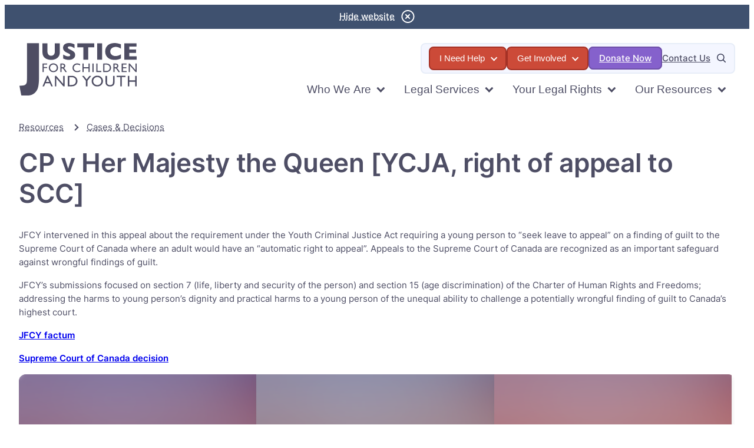

--- FILE ---
content_type: text/html; charset=UTF-8
request_url: https://jfcy.org/en/cases-decisions/cp-v-hmq/
body_size: 16466
content:

<!doctype html>

<html class="no-js"  lang="en-CA">

	<head>
		<!-- Google tag (gtag.js) -->
		<script async src="https://www.googletagmanager.com/gtag/js?id=UA-68008122-1"></script>
		<script>
			window.dataLayer = window.dataLayer || [];
			function gtag(){dataLayer.push(arguments);}
			gtag('js', new Date());

			gtag('config', 'UA-68008122-1');
		</script>

		<meta charset="utf-8">
		

		<!-- Force IE to use the latest rendering engine available -->
		<meta http-equiv="X-UA-Compatible" content="IE=edge">

		<!-- Mobile Meta -->
		<meta name="viewport" content="width=device-width, initial-scale=1.0">

		<!-- If Site Icon isn't set in customizer -->
					<!-- Icons & Favicons -->
			<link rel="icon" href="https://jfcy.org/wp-content/themes/zeitpress4/favicon.png">
			<link href="https://jfcy.org/wp-content/themes/zeitpress4/assets/images/apple-icon-touch.png" rel="apple-touch-icon" />
		
		<link rel="pingback" href="https://jfcy.org/xmlrpc.php">

		<title>CP v Her Majesty the Queen [YCJA, right of appeal to SCC] &#8211; Justice for Children and Youth</title>
<meta name='robots' content='max-image-preview:large' />
<link rel="alternate" title="oEmbed (JSON)" type="application/json+oembed" href="https://jfcy.org/en/wp-json/oembed/1.0/embed?url=https%3A%2F%2Fjfcy.org%2Fen%2Fcases-decisions%2Fcp-v-hmq%2F" />
<link rel="alternate" title="oEmbed (XML)" type="text/xml+oembed" href="https://jfcy.org/en/wp-json/oembed/1.0/embed?url=https%3A%2F%2Fjfcy.org%2Fen%2Fcases-decisions%2Fcp-v-hmq%2F&#038;format=xml" />
<style id='wp-img-auto-sizes-contain-inline-css' type='text/css'>
img:is([sizes=auto i],[sizes^="auto," i]){contain-intrinsic-size:3000px 1500px}
/*# sourceURL=wp-img-auto-sizes-contain-inline-css */
</style>
<style id='wp-emoji-styles-inline-css' type='text/css'>

	img.wp-smiley, img.emoji {
		display: inline !important;
		border: none !important;
		box-shadow: none !important;
		height: 1em !important;
		width: 1em !important;
		margin: 0 0.07em !important;
		vertical-align: -0.1em !important;
		background: none !important;
		padding: 0 !important;
	}
/*# sourceURL=wp-emoji-styles-inline-css */
</style>
<style id='wp-block-library-inline-css' type='text/css'>
:root{--wp-block-synced-color:#7a00df;--wp-block-synced-color--rgb:122,0,223;--wp-bound-block-color:var(--wp-block-synced-color);--wp-editor-canvas-background:#ddd;--wp-admin-theme-color:#007cba;--wp-admin-theme-color--rgb:0,124,186;--wp-admin-theme-color-darker-10:#006ba1;--wp-admin-theme-color-darker-10--rgb:0,107,160.5;--wp-admin-theme-color-darker-20:#005a87;--wp-admin-theme-color-darker-20--rgb:0,90,135;--wp-admin-border-width-focus:2px}@media (min-resolution:192dpi){:root{--wp-admin-border-width-focus:1.5px}}.wp-element-button{cursor:pointer}:root .has-very-light-gray-background-color{background-color:#eee}:root .has-very-dark-gray-background-color{background-color:#313131}:root .has-very-light-gray-color{color:#eee}:root .has-very-dark-gray-color{color:#313131}:root .has-vivid-green-cyan-to-vivid-cyan-blue-gradient-background{background:linear-gradient(135deg,#00d084,#0693e3)}:root .has-purple-crush-gradient-background{background:linear-gradient(135deg,#34e2e4,#4721fb 50%,#ab1dfe)}:root .has-hazy-dawn-gradient-background{background:linear-gradient(135deg,#faaca8,#dad0ec)}:root .has-subdued-olive-gradient-background{background:linear-gradient(135deg,#fafae1,#67a671)}:root .has-atomic-cream-gradient-background{background:linear-gradient(135deg,#fdd79a,#004a59)}:root .has-nightshade-gradient-background{background:linear-gradient(135deg,#330968,#31cdcf)}:root .has-midnight-gradient-background{background:linear-gradient(135deg,#020381,#2874fc)}:root{--wp--preset--font-size--normal:16px;--wp--preset--font-size--huge:42px}.has-regular-font-size{font-size:1em}.has-larger-font-size{font-size:2.625em}.has-normal-font-size{font-size:var(--wp--preset--font-size--normal)}.has-huge-font-size{font-size:var(--wp--preset--font-size--huge)}.has-text-align-center{text-align:center}.has-text-align-left{text-align:left}.has-text-align-right{text-align:right}.has-fit-text{white-space:nowrap!important}#end-resizable-editor-section{display:none}.aligncenter{clear:both}.items-justified-left{justify-content:flex-start}.items-justified-center{justify-content:center}.items-justified-right{justify-content:flex-end}.items-justified-space-between{justify-content:space-between}.screen-reader-text{border:0;clip-path:inset(50%);height:1px;margin:-1px;overflow:hidden;padding:0;position:absolute;width:1px;word-wrap:normal!important}.screen-reader-text:focus{background-color:#ddd;clip-path:none;color:#444;display:block;font-size:1em;height:auto;left:5px;line-height:normal;padding:15px 23px 14px;text-decoration:none;top:5px;width:auto;z-index:100000}html :where(.has-border-color){border-style:solid}html :where([style*=border-top-color]){border-top-style:solid}html :where([style*=border-right-color]){border-right-style:solid}html :where([style*=border-bottom-color]){border-bottom-style:solid}html :where([style*=border-left-color]){border-left-style:solid}html :where([style*=border-width]){border-style:solid}html :where([style*=border-top-width]){border-top-style:solid}html :where([style*=border-right-width]){border-right-style:solid}html :where([style*=border-bottom-width]){border-bottom-style:solid}html :where([style*=border-left-width]){border-left-style:solid}html :where(img[class*=wp-image-]){height:auto;max-width:100%}:where(figure){margin:0 0 1em}html :where(.is-position-sticky){--wp-admin--admin-bar--position-offset:var(--wp-admin--admin-bar--height,0px)}@media screen and (max-width:600px){html :where(.is-position-sticky){--wp-admin--admin-bar--position-offset:0px}}

/*# sourceURL=wp-block-library-inline-css */
</style><style id='wp-block-button-inline-css' type='text/css'>
.wp-block-button__link{align-content:center;box-sizing:border-box;cursor:pointer;display:inline-block;height:100%;text-align:center;word-break:break-word}.wp-block-button__link.aligncenter{text-align:center}.wp-block-button__link.alignright{text-align:right}:where(.wp-block-button__link){border-radius:9999px;box-shadow:none;padding:calc(.667em + 2px) calc(1.333em + 2px);text-decoration:none}.wp-block-button[style*=text-decoration] .wp-block-button__link{text-decoration:inherit}.wp-block-buttons>.wp-block-button.has-custom-width{max-width:none}.wp-block-buttons>.wp-block-button.has-custom-width .wp-block-button__link{width:100%}.wp-block-buttons>.wp-block-button.has-custom-font-size .wp-block-button__link{font-size:inherit}.wp-block-buttons>.wp-block-button.wp-block-button__width-25{width:calc(25% - var(--wp--style--block-gap, .5em)*.75)}.wp-block-buttons>.wp-block-button.wp-block-button__width-50{width:calc(50% - var(--wp--style--block-gap, .5em)*.5)}.wp-block-buttons>.wp-block-button.wp-block-button__width-75{width:calc(75% - var(--wp--style--block-gap, .5em)*.25)}.wp-block-buttons>.wp-block-button.wp-block-button__width-100{flex-basis:100%;width:100%}.wp-block-buttons.is-vertical>.wp-block-button.wp-block-button__width-25{width:25%}.wp-block-buttons.is-vertical>.wp-block-button.wp-block-button__width-50{width:50%}.wp-block-buttons.is-vertical>.wp-block-button.wp-block-button__width-75{width:75%}.wp-block-button.is-style-squared,.wp-block-button__link.wp-block-button.is-style-squared{border-radius:0}.wp-block-button.no-border-radius,.wp-block-button__link.no-border-radius{border-radius:0!important}:root :where(.wp-block-button .wp-block-button__link.is-style-outline),:root :where(.wp-block-button.is-style-outline>.wp-block-button__link){border:2px solid;padding:.667em 1.333em}:root :where(.wp-block-button .wp-block-button__link.is-style-outline:not(.has-text-color)),:root :where(.wp-block-button.is-style-outline>.wp-block-button__link:not(.has-text-color)){color:currentColor}:root :where(.wp-block-button .wp-block-button__link.is-style-outline:not(.has-background)),:root :where(.wp-block-button.is-style-outline>.wp-block-button__link:not(.has-background)){background-color:initial;background-image:none}
/*# sourceURL=https://jfcy.org/wp-includes/blocks/button/style.min.css */
</style>
<style id='wp-block-heading-inline-css' type='text/css'>
h1:where(.wp-block-heading).has-background,h2:where(.wp-block-heading).has-background,h3:where(.wp-block-heading).has-background,h4:where(.wp-block-heading).has-background,h5:where(.wp-block-heading).has-background,h6:where(.wp-block-heading).has-background{padding:1.25em 2.375em}h1.has-text-align-left[style*=writing-mode]:where([style*=vertical-lr]),h1.has-text-align-right[style*=writing-mode]:where([style*=vertical-rl]),h2.has-text-align-left[style*=writing-mode]:where([style*=vertical-lr]),h2.has-text-align-right[style*=writing-mode]:where([style*=vertical-rl]),h3.has-text-align-left[style*=writing-mode]:where([style*=vertical-lr]),h3.has-text-align-right[style*=writing-mode]:where([style*=vertical-rl]),h4.has-text-align-left[style*=writing-mode]:where([style*=vertical-lr]),h4.has-text-align-right[style*=writing-mode]:where([style*=vertical-rl]),h5.has-text-align-left[style*=writing-mode]:where([style*=vertical-lr]),h5.has-text-align-right[style*=writing-mode]:where([style*=vertical-rl]),h6.has-text-align-left[style*=writing-mode]:where([style*=vertical-lr]),h6.has-text-align-right[style*=writing-mode]:where([style*=vertical-rl]){rotate:180deg}
/*# sourceURL=https://jfcy.org/wp-includes/blocks/heading/style.min.css */
</style>
<style id='wp-block-list-inline-css' type='text/css'>
ol,ul{box-sizing:border-box}:root :where(.wp-block-list.has-background){padding:1.25em 2.375em}
/*# sourceURL=https://jfcy.org/wp-includes/blocks/list/style.min.css */
</style>
<style id='wp-block-buttons-inline-css' type='text/css'>
.wp-block-buttons{box-sizing:border-box}.wp-block-buttons.is-vertical{flex-direction:column}.wp-block-buttons.is-vertical>.wp-block-button:last-child{margin-bottom:0}.wp-block-buttons>.wp-block-button{display:inline-block;margin:0}.wp-block-buttons.is-content-justification-left{justify-content:flex-start}.wp-block-buttons.is-content-justification-left.is-vertical{align-items:flex-start}.wp-block-buttons.is-content-justification-center{justify-content:center}.wp-block-buttons.is-content-justification-center.is-vertical{align-items:center}.wp-block-buttons.is-content-justification-right{justify-content:flex-end}.wp-block-buttons.is-content-justification-right.is-vertical{align-items:flex-end}.wp-block-buttons.is-content-justification-space-between{justify-content:space-between}.wp-block-buttons.aligncenter{text-align:center}.wp-block-buttons:not(.is-content-justification-space-between,.is-content-justification-right,.is-content-justification-left,.is-content-justification-center) .wp-block-button.aligncenter{margin-left:auto;margin-right:auto;width:100%}.wp-block-buttons[style*=text-decoration] .wp-block-button,.wp-block-buttons[style*=text-decoration] .wp-block-button__link{text-decoration:inherit}.wp-block-buttons.has-custom-font-size .wp-block-button__link{font-size:inherit}.wp-block-buttons .wp-block-button__link{width:100%}.wp-block-button.aligncenter{text-align:center}
/*# sourceURL=https://jfcy.org/wp-includes/blocks/buttons/style.min.css */
</style>
<style id='wp-block-columns-inline-css' type='text/css'>
.wp-block-columns{box-sizing:border-box;display:flex;flex-wrap:wrap!important}@media (min-width:782px){.wp-block-columns{flex-wrap:nowrap!important}}.wp-block-columns{align-items:normal!important}.wp-block-columns.are-vertically-aligned-top{align-items:flex-start}.wp-block-columns.are-vertically-aligned-center{align-items:center}.wp-block-columns.are-vertically-aligned-bottom{align-items:flex-end}@media (max-width:781px){.wp-block-columns:not(.is-not-stacked-on-mobile)>.wp-block-column{flex-basis:100%!important}}@media (min-width:782px){.wp-block-columns:not(.is-not-stacked-on-mobile)>.wp-block-column{flex-basis:0;flex-grow:1}.wp-block-columns:not(.is-not-stacked-on-mobile)>.wp-block-column[style*=flex-basis]{flex-grow:0}}.wp-block-columns.is-not-stacked-on-mobile{flex-wrap:nowrap!important}.wp-block-columns.is-not-stacked-on-mobile>.wp-block-column{flex-basis:0;flex-grow:1}.wp-block-columns.is-not-stacked-on-mobile>.wp-block-column[style*=flex-basis]{flex-grow:0}:where(.wp-block-columns){margin-bottom:1.75em}:where(.wp-block-columns.has-background){padding:1.25em 2.375em}.wp-block-column{flex-grow:1;min-width:0;overflow-wrap:break-word;word-break:break-word}.wp-block-column.is-vertically-aligned-top{align-self:flex-start}.wp-block-column.is-vertically-aligned-center{align-self:center}.wp-block-column.is-vertically-aligned-bottom{align-self:flex-end}.wp-block-column.is-vertically-aligned-stretch{align-self:stretch}.wp-block-column.is-vertically-aligned-bottom,.wp-block-column.is-vertically-aligned-center,.wp-block-column.is-vertically-aligned-top{width:100%}
/*# sourceURL=https://jfcy.org/wp-includes/blocks/columns/style.min.css */
</style>
<style id='wp-block-paragraph-inline-css' type='text/css'>
.is-small-text{font-size:.875em}.is-regular-text{font-size:1em}.is-large-text{font-size:2.25em}.is-larger-text{font-size:3em}.has-drop-cap:not(:focus):first-letter{float:left;font-size:8.4em;font-style:normal;font-weight:100;line-height:.68;margin:.05em .1em 0 0;text-transform:uppercase}body.rtl .has-drop-cap:not(:focus):first-letter{float:none;margin-left:.1em}p.has-drop-cap.has-background{overflow:hidden}:root :where(p.has-background){padding:1.25em 2.375em}:where(p.has-text-color:not(.has-link-color)) a{color:inherit}p.has-text-align-left[style*="writing-mode:vertical-lr"],p.has-text-align-right[style*="writing-mode:vertical-rl"]{rotate:180deg}
/*# sourceURL=https://jfcy.org/wp-includes/blocks/paragraph/style.min.css */
</style>
<style id='wp-block-social-links-inline-css' type='text/css'>
.wp-block-social-links{background:none;box-sizing:border-box;margin-left:0;padding-left:0;padding-right:0;text-indent:0}.wp-block-social-links .wp-social-link a,.wp-block-social-links .wp-social-link a:hover{border-bottom:0;box-shadow:none;text-decoration:none}.wp-block-social-links .wp-social-link svg{height:1em;width:1em}.wp-block-social-links .wp-social-link span:not(.screen-reader-text){font-size:.65em;margin-left:.5em;margin-right:.5em}.wp-block-social-links.has-small-icon-size{font-size:16px}.wp-block-social-links,.wp-block-social-links.has-normal-icon-size{font-size:24px}.wp-block-social-links.has-large-icon-size{font-size:36px}.wp-block-social-links.has-huge-icon-size{font-size:48px}.wp-block-social-links.aligncenter{display:flex;justify-content:center}.wp-block-social-links.alignright{justify-content:flex-end}.wp-block-social-link{border-radius:9999px;display:block}@media not (prefers-reduced-motion){.wp-block-social-link{transition:transform .1s ease}}.wp-block-social-link{height:auto}.wp-block-social-link a{align-items:center;display:flex;line-height:0}.wp-block-social-link:hover{transform:scale(1.1)}.wp-block-social-links .wp-block-social-link.wp-social-link{display:inline-block;margin:0;padding:0}.wp-block-social-links .wp-block-social-link.wp-social-link .wp-block-social-link-anchor,.wp-block-social-links .wp-block-social-link.wp-social-link .wp-block-social-link-anchor svg,.wp-block-social-links .wp-block-social-link.wp-social-link .wp-block-social-link-anchor:active,.wp-block-social-links .wp-block-social-link.wp-social-link .wp-block-social-link-anchor:hover,.wp-block-social-links .wp-block-social-link.wp-social-link .wp-block-social-link-anchor:visited{color:currentColor;fill:currentColor}:where(.wp-block-social-links:not(.is-style-logos-only)) .wp-social-link{background-color:#f0f0f0;color:#444}:where(.wp-block-social-links:not(.is-style-logos-only)) .wp-social-link-amazon{background-color:#f90;color:#fff}:where(.wp-block-social-links:not(.is-style-logos-only)) .wp-social-link-bandcamp{background-color:#1ea0c3;color:#fff}:where(.wp-block-social-links:not(.is-style-logos-only)) .wp-social-link-behance{background-color:#0757fe;color:#fff}:where(.wp-block-social-links:not(.is-style-logos-only)) .wp-social-link-bluesky{background-color:#0a7aff;color:#fff}:where(.wp-block-social-links:not(.is-style-logos-only)) .wp-social-link-codepen{background-color:#1e1f26;color:#fff}:where(.wp-block-social-links:not(.is-style-logos-only)) .wp-social-link-deviantart{background-color:#02e49b;color:#fff}:where(.wp-block-social-links:not(.is-style-logos-only)) .wp-social-link-discord{background-color:#5865f2;color:#fff}:where(.wp-block-social-links:not(.is-style-logos-only)) .wp-social-link-dribbble{background-color:#e94c89;color:#fff}:where(.wp-block-social-links:not(.is-style-logos-only)) .wp-social-link-dropbox{background-color:#4280ff;color:#fff}:where(.wp-block-social-links:not(.is-style-logos-only)) .wp-social-link-etsy{background-color:#f45800;color:#fff}:where(.wp-block-social-links:not(.is-style-logos-only)) .wp-social-link-facebook{background-color:#0866ff;color:#fff}:where(.wp-block-social-links:not(.is-style-logos-only)) .wp-social-link-fivehundredpx{background-color:#000;color:#fff}:where(.wp-block-social-links:not(.is-style-logos-only)) .wp-social-link-flickr{background-color:#0461dd;color:#fff}:where(.wp-block-social-links:not(.is-style-logos-only)) .wp-social-link-foursquare{background-color:#e65678;color:#fff}:where(.wp-block-social-links:not(.is-style-logos-only)) .wp-social-link-github{background-color:#24292d;color:#fff}:where(.wp-block-social-links:not(.is-style-logos-only)) .wp-social-link-goodreads{background-color:#eceadd;color:#382110}:where(.wp-block-social-links:not(.is-style-logos-only)) .wp-social-link-google{background-color:#ea4434;color:#fff}:where(.wp-block-social-links:not(.is-style-logos-only)) .wp-social-link-gravatar{background-color:#1d4fc4;color:#fff}:where(.wp-block-social-links:not(.is-style-logos-only)) .wp-social-link-instagram{background-color:#f00075;color:#fff}:where(.wp-block-social-links:not(.is-style-logos-only)) .wp-social-link-lastfm{background-color:#e21b24;color:#fff}:where(.wp-block-social-links:not(.is-style-logos-only)) .wp-social-link-linkedin{background-color:#0d66c2;color:#fff}:where(.wp-block-social-links:not(.is-style-logos-only)) .wp-social-link-mastodon{background-color:#3288d4;color:#fff}:where(.wp-block-social-links:not(.is-style-logos-only)) .wp-social-link-medium{background-color:#000;color:#fff}:where(.wp-block-social-links:not(.is-style-logos-only)) .wp-social-link-meetup{background-color:#f6405f;color:#fff}:where(.wp-block-social-links:not(.is-style-logos-only)) .wp-social-link-patreon{background-color:#000;color:#fff}:where(.wp-block-social-links:not(.is-style-logos-only)) .wp-social-link-pinterest{background-color:#e60122;color:#fff}:where(.wp-block-social-links:not(.is-style-logos-only)) .wp-social-link-pocket{background-color:#ef4155;color:#fff}:where(.wp-block-social-links:not(.is-style-logos-only)) .wp-social-link-reddit{background-color:#ff4500;color:#fff}:where(.wp-block-social-links:not(.is-style-logos-only)) .wp-social-link-skype{background-color:#0478d7;color:#fff}:where(.wp-block-social-links:not(.is-style-logos-only)) .wp-social-link-snapchat{background-color:#fefc00;color:#fff;stroke:#000}:where(.wp-block-social-links:not(.is-style-logos-only)) .wp-social-link-soundcloud{background-color:#ff5600;color:#fff}:where(.wp-block-social-links:not(.is-style-logos-only)) .wp-social-link-spotify{background-color:#1bd760;color:#fff}:where(.wp-block-social-links:not(.is-style-logos-only)) .wp-social-link-telegram{background-color:#2aabee;color:#fff}:where(.wp-block-social-links:not(.is-style-logos-only)) .wp-social-link-threads{background-color:#000;color:#fff}:where(.wp-block-social-links:not(.is-style-logos-only)) .wp-social-link-tiktok{background-color:#000;color:#fff}:where(.wp-block-social-links:not(.is-style-logos-only)) .wp-social-link-tumblr{background-color:#011835;color:#fff}:where(.wp-block-social-links:not(.is-style-logos-only)) .wp-social-link-twitch{background-color:#6440a4;color:#fff}:where(.wp-block-social-links:not(.is-style-logos-only)) .wp-social-link-twitter{background-color:#1da1f2;color:#fff}:where(.wp-block-social-links:not(.is-style-logos-only)) .wp-social-link-vimeo{background-color:#1eb7ea;color:#fff}:where(.wp-block-social-links:not(.is-style-logos-only)) .wp-social-link-vk{background-color:#4680c2;color:#fff}:where(.wp-block-social-links:not(.is-style-logos-only)) .wp-social-link-wordpress{background-color:#3499cd;color:#fff}:where(.wp-block-social-links:not(.is-style-logos-only)) .wp-social-link-whatsapp{background-color:#25d366;color:#fff}:where(.wp-block-social-links:not(.is-style-logos-only)) .wp-social-link-x{background-color:#000;color:#fff}:where(.wp-block-social-links:not(.is-style-logos-only)) .wp-social-link-yelp{background-color:#d32422;color:#fff}:where(.wp-block-social-links:not(.is-style-logos-only)) .wp-social-link-youtube{background-color:red;color:#fff}:where(.wp-block-social-links.is-style-logos-only) .wp-social-link{background:none}:where(.wp-block-social-links.is-style-logos-only) .wp-social-link svg{height:1.25em;width:1.25em}:where(.wp-block-social-links.is-style-logos-only) .wp-social-link-amazon{color:#f90}:where(.wp-block-social-links.is-style-logos-only) .wp-social-link-bandcamp{color:#1ea0c3}:where(.wp-block-social-links.is-style-logos-only) .wp-social-link-behance{color:#0757fe}:where(.wp-block-social-links.is-style-logos-only) .wp-social-link-bluesky{color:#0a7aff}:where(.wp-block-social-links.is-style-logos-only) .wp-social-link-codepen{color:#1e1f26}:where(.wp-block-social-links.is-style-logos-only) .wp-social-link-deviantart{color:#02e49b}:where(.wp-block-social-links.is-style-logos-only) .wp-social-link-discord{color:#5865f2}:where(.wp-block-social-links.is-style-logos-only) .wp-social-link-dribbble{color:#e94c89}:where(.wp-block-social-links.is-style-logos-only) .wp-social-link-dropbox{color:#4280ff}:where(.wp-block-social-links.is-style-logos-only) .wp-social-link-etsy{color:#f45800}:where(.wp-block-social-links.is-style-logos-only) .wp-social-link-facebook{color:#0866ff}:where(.wp-block-social-links.is-style-logos-only) .wp-social-link-fivehundredpx{color:#000}:where(.wp-block-social-links.is-style-logos-only) .wp-social-link-flickr{color:#0461dd}:where(.wp-block-social-links.is-style-logos-only) .wp-social-link-foursquare{color:#e65678}:where(.wp-block-social-links.is-style-logos-only) .wp-social-link-github{color:#24292d}:where(.wp-block-social-links.is-style-logos-only) .wp-social-link-goodreads{color:#382110}:where(.wp-block-social-links.is-style-logos-only) .wp-social-link-google{color:#ea4434}:where(.wp-block-social-links.is-style-logos-only) .wp-social-link-gravatar{color:#1d4fc4}:where(.wp-block-social-links.is-style-logos-only) .wp-social-link-instagram{color:#f00075}:where(.wp-block-social-links.is-style-logos-only) .wp-social-link-lastfm{color:#e21b24}:where(.wp-block-social-links.is-style-logos-only) .wp-social-link-linkedin{color:#0d66c2}:where(.wp-block-social-links.is-style-logos-only) .wp-social-link-mastodon{color:#3288d4}:where(.wp-block-social-links.is-style-logos-only) .wp-social-link-medium{color:#000}:where(.wp-block-social-links.is-style-logos-only) .wp-social-link-meetup{color:#f6405f}:where(.wp-block-social-links.is-style-logos-only) .wp-social-link-patreon{color:#000}:where(.wp-block-social-links.is-style-logos-only) .wp-social-link-pinterest{color:#e60122}:where(.wp-block-social-links.is-style-logos-only) .wp-social-link-pocket{color:#ef4155}:where(.wp-block-social-links.is-style-logos-only) .wp-social-link-reddit{color:#ff4500}:where(.wp-block-social-links.is-style-logos-only) .wp-social-link-skype{color:#0478d7}:where(.wp-block-social-links.is-style-logos-only) .wp-social-link-snapchat{color:#fff;stroke:#000}:where(.wp-block-social-links.is-style-logos-only) .wp-social-link-soundcloud{color:#ff5600}:where(.wp-block-social-links.is-style-logos-only) .wp-social-link-spotify{color:#1bd760}:where(.wp-block-social-links.is-style-logos-only) .wp-social-link-telegram{color:#2aabee}:where(.wp-block-social-links.is-style-logos-only) .wp-social-link-threads{color:#000}:where(.wp-block-social-links.is-style-logos-only) .wp-social-link-tiktok{color:#000}:where(.wp-block-social-links.is-style-logos-only) .wp-social-link-tumblr{color:#011835}:where(.wp-block-social-links.is-style-logos-only) .wp-social-link-twitch{color:#6440a4}:where(.wp-block-social-links.is-style-logos-only) .wp-social-link-twitter{color:#1da1f2}:where(.wp-block-social-links.is-style-logos-only) .wp-social-link-vimeo{color:#1eb7ea}:where(.wp-block-social-links.is-style-logos-only) .wp-social-link-vk{color:#4680c2}:where(.wp-block-social-links.is-style-logos-only) .wp-social-link-whatsapp{color:#25d366}:where(.wp-block-social-links.is-style-logos-only) .wp-social-link-wordpress{color:#3499cd}:where(.wp-block-social-links.is-style-logos-only) .wp-social-link-x{color:#000}:where(.wp-block-social-links.is-style-logos-only) .wp-social-link-yelp{color:#d32422}:where(.wp-block-social-links.is-style-logos-only) .wp-social-link-youtube{color:red}.wp-block-social-links.is-style-pill-shape .wp-social-link{width:auto}:root :where(.wp-block-social-links .wp-social-link a){padding:.25em}:root :where(.wp-block-social-links.is-style-logos-only .wp-social-link a){padding:0}:root :where(.wp-block-social-links.is-style-pill-shape .wp-social-link a){padding-left:.6666666667em;padding-right:.6666666667em}.wp-block-social-links:not(.has-icon-color):not(.has-icon-background-color) .wp-social-link-snapchat .wp-block-social-link-label{color:#000}
/*# sourceURL=https://jfcy.org/wp-includes/blocks/social-links/style.min.css */
</style>
<style id='zp4-cards-featured-style-inline-css' type='text/css'>
.navigation-mobile{display:block}@media screen and (min-width:1074px){.navigation-mobile{display:none}}b,strong{font-weight:700}p{margin-top:0}h1,h2,h3,h4,h5,h6{font-weight:300;letter-spacing:-.1rem;margin-bottom:2rem;margin-top:0}h1{font-size:4.6rem;line-height:1.2}h2{font-size:3.6rem;line-height:1.25}h3{font-size:2.8rem;line-height:1.3}h4{font-size:2.2rem;letter-spacing:-.08rem;line-height:1.35}h5{font-size:1.8rem;letter-spacing:-.05rem;line-height:1.5}h6{font-size:1.6rem;letter-spacing:0;line-height:1.4}.wp-block-zp4-cards-featured{border-radius:12px;display:flex;flex-wrap:wrap;gap:2px;overflow:hidden}.wp-block-zp4-cards-featured.has-1-columns .wp-block-zp4-card-featured,.wp-block-zp4-cards-featured.has-2-columns .wp-block-zp4-card-featured{width:100%}@media screen and (min-width:769px){.wp-block-zp4-cards-featured.has-2-columns .wp-block-zp4-card-featured{width:calc(50% - 1px)}}.wp-block-zp4-cards-featured.has-3-columns .wp-block-zp4-card-featured{width:100%}@media screen and (min-width:769px){.wp-block-zp4-cards-featured.has-3-columns .wp-block-zp4-card-featured{width:calc(33.33333% - 2px)}}.wp-block-zp4-cards-featured.has-4-columns .wp-block-zp4-card-featured{width:100%}@media screen and (min-width:769px){.wp-block-zp4-cards-featured.has-4-columns .wp-block-zp4-card-featured{width:calc(25% - 2px)}}.wp-block-zp4-cards-featured.has-5-columns .wp-block-zp4-card-featured{width:100%}@media screen and (min-width:769px){.wp-block-zp4-cards-featured.has-5-columns .wp-block-zp4-card-featured{width:calc(20% - 2px)}}.wp-block-zp4-cards-featured.has-6-columns .wp-block-zp4-card-featured{width:100%}@media screen and (min-width:769px){.wp-block-zp4-cards-featured.has-6-columns .wp-block-zp4-card-featured{width:calc(16.66667% - 2px)}}.wp-block-zp4-cards-featured .wp-block-zp4-card-featured{align-items:center;box-shadow:0 4px 8px hsla(220,1%,47%,.2);display:flex;flex-direction:column;gap:20px;justify-content:center;position:relative}.wp-block-zp4-cards-featured .wp-block-zp4-card-featured .image-container{height:100%;left:0;position:absolute;top:0;width:100%;z-index:auto}.wp-block-zp4-cards-featured .wp-block-zp4-card-featured .image-container:after{-webkit-backdrop-filter:blur(3px);backdrop-filter:blur(3px);background:rgba(84,64,123,.4);content:"";display:block;height:100%;left:0;position:absolute;top:0;width:100%}.wp-block-zp4-cards-featured .wp-block-zp4-card-featured .image-container img{height:100%;margin:0;-o-object-fit:cover;object-fit:cover;width:100%}.wp-block-zp4-cards-featured .wp-block-zp4-card-featured .content-container{color:var(--wp--custom--colors--neutral-0);display:flex;flex-direction:column;justify-content:center;padding:6rem 3rem;text-shadow:0 2px 14px #120d2f;width:100%;z-index:1}.wp-block-zp4-cards-featured .wp-block-zp4-card-featured .content-container .heading{margin-bottom:1rem}.wp-block-zp4-cards-featured .wp-block-zp4-card-featured .content-container .heading a{color:var(--wp--custom--colors--neutral-0)}.wp-block-zp4-cards-featured .wp-block-zp4-card-featured .content-container .heading a:after{bottom:0;content:"";display:block;left:0;position:absolute;right:0;top:0;z-index:1}.wp-block-zp4-cards-featured .wp-block-zp4-card-featured .content-container h1,.wp-block-zp4-cards-featured .wp-block-zp4-card-featured .content-container h2,.wp-block-zp4-cards-featured .wp-block-zp4-card-featured .content-container h3,.wp-block-zp4-cards-featured .wp-block-zp4-card-featured .content-container h4,.wp-block-zp4-cards-featured .wp-block-zp4-card-featured .content-container h5,.wp-block-zp4-cards-featured .wp-block-zp4-card-featured .content-container h6{margin-bottom:1rem}.wp-block-zp4-cards-featured .wp-block-zp4-card-featured:focus .image-container:after,.wp-block-zp4-cards-featured .wp-block-zp4-card-featured:hover .image-container:after{-webkit-backdrop-filter:blur(.75px);backdrop-filter:blur(.75px);background:hsla(6,59%,61%,.25)}

/*# sourceURL=https://jfcy.org/wp-content/themes/zeitpress4/blocks/zp4-cards-featured/build/style-index.css */
</style>
<style id='zp4-group-style-inline-css' type='text/css'>
b,strong{font-weight:700}p{margin-top:0}h1,h2,h3,h4,h5,h6{font-weight:300;letter-spacing:-.1rem;margin-bottom:2rem;margin-top:0}h1{font-size:4.6rem;line-height:1.2}h2{font-size:3.6rem;line-height:1.25}h3{font-size:2.8rem;line-height:1.3}h4{font-size:2.2rem;letter-spacing:-.08rem;line-height:1.35}h5{font-size:1.8rem;letter-spacing:-.05rem;line-height:1.5}h6{font-size:1.6rem;letter-spacing:0;line-height:1.4}.wp-block-zp4-group{margin-left:0!important;margin-right:0!important;max-width:100%!important;padding-left:var(--wp--style--block-gap);padding-right:var(--wp--style--block-gap)}.wp-block-zp4-group .layout-container{margin-left:auto;margin-right:auto;max-width:1300px}.wp-block-zp4-group .layout-container .wp-block-buttons,.wp-block-zp4-group .layout-container .wp-block-columns,.wp-block-zp4-group .layout-container .wp-block-heading,.wp-block-zp4-group .layout-container .wp-block-image,.wp-block-zp4-group .layout-container .wp-block-list,.wp-block-zp4-group .layout-container .wp-block-media-text,.wp-block-zp4-group .layout-container .wp-block-paragraph,.wp-block-zp4-group .layout-container .wp-block-social-links,.wp-block-zp4-group .layout-container .wp-block-table,.wp-block-zp4-group .layout-container .wp-block-zp4-accordions,.wp-block-zp4-group .layout-container .wp-block-zp4-cards,.wp-block-zp4-group .layout-container .wp-block-zp4-cards-featured,.wp-block-zp4-group .layout-container .wp-block-zp4-cards-icons,.wp-block-zp4-group .layout-container .wp-block-zp4-jump-links,.wp-block-zp4-group .layout-container .wp-block-zp4-latest-posts,.wp-block-zp4-group .layout-container .wp-block-zp4-links,.wp-block-zp4-group .layout-container .wp-block-zp4-team-members,.wp-block-zp4-group .layout-container:last-child{margin-bottom:0}.wp-block-zp4-group.alignfull .layout-container,.wp-block-zp4-group.alignwide .layout-container{max-width:1396px}.wp-block-zp4-group.top-spacing-1{padding-top:var(--wp--style--block-gap)}.wp-block-zp4-group.top-spacing-2{padding-top:calc(var(--wp--style--block-gap)*2)}.wp-block-zp4-group.top-spacing-3{padding-top:calc(var(--wp--style--block-gap)*3)}.wp-block-zp4-group.bottom-spacing-1{padding-bottom:var(--wp--style--block-gap)}.wp-block-zp4-group.bottom-spacing-2{padding-bottom:calc(var(--wp--style--block-gap)*2)}.wp-block-zp4-group.bottom-spacing-3{padding-bottom:calc(var(--wp--style--block-gap)*3)}.wp-block-zp4-group.block-spacing-1 .layout-container .wp-block-buttons,.wp-block-zp4-group.block-spacing-1 .layout-container .wp-block-columns,.wp-block-zp4-group.block-spacing-1 .layout-container .wp-block-heading,.wp-block-zp4-group.block-spacing-1 .layout-container .wp-block-image,.wp-block-zp4-group.block-spacing-1 .layout-container .wp-block-list,.wp-block-zp4-group.block-spacing-1 .layout-container .wp-block-media-text,.wp-block-zp4-group.block-spacing-1 .layout-container .wp-block-paragraph,.wp-block-zp4-group.block-spacing-1 .layout-container .wp-block-social-links,.wp-block-zp4-group.block-spacing-1 .layout-container .wp-block-table,.wp-block-zp4-group.block-spacing-1 .layout-container .wp-block-zp4-accordions,.wp-block-zp4-group.block-spacing-1 .layout-container .wp-block-zp4-cards,.wp-block-zp4-group.block-spacing-1 .layout-container .wp-block-zp4-cards-featured,.wp-block-zp4-group.block-spacing-1 .layout-container .wp-block-zp4-cards-icons,.wp-block-zp4-group.block-spacing-1 .layout-container .wp-block-zp4-jump-links,.wp-block-zp4-group.block-spacing-1 .layout-container .wp-block-zp4-latest-posts,.wp-block-zp4-group.block-spacing-1 .layout-container .wp-block-zp4-links,.wp-block-zp4-group.block-spacing-1 .layout-container .wp-block-zp4-team-members{margin-bottom:var(--wp--style--block-gap)}.wp-block-zp4-group.block-spacing-2 .wp-block-buttons,.wp-block-zp4-group.block-spacing-2 .wp-block-columns,.wp-block-zp4-group.block-spacing-2 .wp-block-heading,.wp-block-zp4-group.block-spacing-2 .wp-block-image,.wp-block-zp4-group.block-spacing-2 .wp-block-list,.wp-block-zp4-group.block-spacing-2 .wp-block-media-text,.wp-block-zp4-group.block-spacing-2 .wp-block-paragraph,.wp-block-zp4-group.block-spacing-2 .wp-block-social-links,.wp-block-zp4-group.block-spacing-2 .wp-block-table,.wp-block-zp4-group.block-spacing-2 .wp-block-zp4-accordions,.wp-block-zp4-group.block-spacing-2 .wp-block-zp4-cards,.wp-block-zp4-group.block-spacing-2 .wp-block-zp4-cards-featured,.wp-block-zp4-group.block-spacing-2 .wp-block-zp4-cards-icons,.wp-block-zp4-group.block-spacing-2 .wp-block-zp4-jump-links,.wp-block-zp4-group.block-spacing-2 .wp-block-zp4-latest-posts,.wp-block-zp4-group.block-spacing-2 .wp-block-zp4-links,.wp-block-zp4-group.block-spacing-2 .wp-block-zp4-team-members{margin-bottom:calc(var(--wp--style--block-gap)*2)}.wp-block-zp4-group.block-spacing-3 .wp-block-buttons,.wp-block-zp4-group.block-spacing-3 .wp-block-columns,.wp-block-zp4-group.block-spacing-3 .wp-block-heading,.wp-block-zp4-group.block-spacing-3 .wp-block-image,.wp-block-zp4-group.block-spacing-3 .wp-block-list,.wp-block-zp4-group.block-spacing-3 .wp-block-media-text,.wp-block-zp4-group.block-spacing-3 .wp-block-paragraph,.wp-block-zp4-group.block-spacing-3 .wp-block-social-links,.wp-block-zp4-group.block-spacing-3 .wp-block-table,.wp-block-zp4-group.block-spacing-3 .wp-block-zp4-accordions,.wp-block-zp4-group.block-spacing-3 .wp-block-zp4-cards,.wp-block-zp4-group.block-spacing-3 .wp-block-zp4-cards-featured,.wp-block-zp4-group.block-spacing-3 .wp-block-zp4-cards-icons,.wp-block-zp4-group.block-spacing-3 .wp-block-zp4-jump-links,.wp-block-zp4-group.block-spacing-3 .wp-block-zp4-latest-posts,.wp-block-zp4-group.block-spacing-3 .wp-block-zp4-links,.wp-block-zp4-group.block-spacing-3 .wp-block-zp4-team-members{margin-bottom:calc(var(--wp--style--block-gap)*3)}

/*# sourceURL=https://jfcy.org/wp-content/themes/zeitpress4/blocks/zp4-group/build/style-index.css */
</style>
<style id='global-styles-inline-css' type='text/css'>
:root{--wp--preset--aspect-ratio--square: 1;--wp--preset--aspect-ratio--4-3: 4/3;--wp--preset--aspect-ratio--3-4: 3/4;--wp--preset--aspect-ratio--3-2: 3/2;--wp--preset--aspect-ratio--2-3: 2/3;--wp--preset--aspect-ratio--16-9: 16/9;--wp--preset--aspect-ratio--9-16: 9/16;--wp--preset--color--black: #000000;--wp--preset--color--cyan-bluish-gray: #abb8c3;--wp--preset--color--white: var(--wp--custom--colors--neutral-0);--wp--preset--color--pale-pink: #f78da7;--wp--preset--color--vivid-red: #cf2e2e;--wp--preset--color--luminous-vivid-orange: #ff6900;--wp--preset--color--luminous-vivid-amber: #fcb900;--wp--preset--color--light-green-cyan: #7bdcb5;--wp--preset--color--vivid-green-cyan: #00d084;--wp--preset--color--pale-cyan-blue: #8ed1fc;--wp--preset--color--vivid-cyan-blue: #0693e3;--wp--preset--color--vivid-purple: #9b51e0;--wp--preset--color--neutral: var(--wp--custom--colors--neutral-100);--wp--preset--color--dark: var(--wp--custom--colors--neutral-600);--wp--preset--color--orange: var(--wp--custom--colors--primary-500);--wp--preset--color--teal: var(--wp--custom--colors--secondary-500);--wp--preset--color--purple: var(--wp--custom--colors--tertiary-500);--wp--preset--gradient--vivid-cyan-blue-to-vivid-purple: linear-gradient(135deg,rgb(6,147,227) 0%,rgb(155,81,224) 100%);--wp--preset--gradient--light-green-cyan-to-vivid-green-cyan: linear-gradient(135deg,rgb(122,220,180) 0%,rgb(0,208,130) 100%);--wp--preset--gradient--luminous-vivid-amber-to-luminous-vivid-orange: linear-gradient(135deg,rgb(252,185,0) 0%,rgb(255,105,0) 100%);--wp--preset--gradient--luminous-vivid-orange-to-vivid-red: linear-gradient(135deg,rgb(255,105,0) 0%,rgb(207,46,46) 100%);--wp--preset--gradient--very-light-gray-to-cyan-bluish-gray: linear-gradient(135deg,rgb(238,238,238) 0%,rgb(169,184,195) 100%);--wp--preset--gradient--cool-to-warm-spectrum: linear-gradient(135deg,rgb(74,234,220) 0%,rgb(151,120,209) 20%,rgb(207,42,186) 40%,rgb(238,44,130) 60%,rgb(251,105,98) 80%,rgb(254,248,76) 100%);--wp--preset--gradient--blush-light-purple: linear-gradient(135deg,rgb(255,206,236) 0%,rgb(152,150,240) 100%);--wp--preset--gradient--blush-bordeaux: linear-gradient(135deg,rgb(254,205,165) 0%,rgb(254,45,45) 50%,rgb(107,0,62) 100%);--wp--preset--gradient--luminous-dusk: linear-gradient(135deg,rgb(255,203,112) 0%,rgb(199,81,192) 50%,rgb(65,88,208) 100%);--wp--preset--gradient--pale-ocean: linear-gradient(135deg,rgb(255,245,203) 0%,rgb(182,227,212) 50%,rgb(51,167,181) 100%);--wp--preset--gradient--electric-grass: linear-gradient(135deg,rgb(202,248,128) 0%,rgb(113,206,126) 100%);--wp--preset--gradient--midnight: linear-gradient(135deg,rgb(2,3,129) 0%,rgb(40,116,252) 100%);--wp--preset--font-size--small: clamp(.75rem, 0.75rem + ((1vw - 0.2rem) * 0.156), .875rem);--wp--preset--font-size--medium: clamp(.875rem, 0.875rem + ((1vw - 0.2rem) * 0.156), 1rem);--wp--preset--font-size--large: clamp(1rem, 1rem + ((1vw - 0.2rem) * 0.313), 1.25rem);--wp--preset--font-size--x-large: clamp(1.5rem, 1.5rem + ((1vw - 0.2rem) * 0.313), 1.75rem);--wp--preset--font-size--x-small: clamp(.625rem, 0.625rem + ((1vw - 0.2rem) * 1), .625rem);--wp--preset--font-size--display: clamp(2.5rem, 2.5rem + ((1vw - 0.2rem) * 0.938), 3.25rem);--wp--preset--font-family--inter: "Inter", sans-serif;--wp--preset--font-family--system: -apple-system,BlinkMacSystemFont,"Segoe UI",Roboto,Oxygen-Sans,Ubuntu,Cantarell,"Helvetica Neue",sans-serif;--wp--preset--spacing--20: 0.44rem;--wp--preset--spacing--30: 0.67rem;--wp--preset--spacing--40: 1rem;--wp--preset--spacing--50: 1.5rem;--wp--preset--spacing--60: 2.25rem;--wp--preset--spacing--70: 3.38rem;--wp--preset--spacing--80: 5.06rem;--wp--preset--shadow--natural: 6px 6px 9px rgba(0, 0, 0, 0.2);--wp--preset--shadow--deep: 12px 12px 50px rgba(0, 0, 0, 0.4);--wp--preset--shadow--sharp: 6px 6px 0px rgba(0, 0, 0, 0.2);--wp--preset--shadow--outlined: 6px 6px 0px -3px rgb(255, 255, 255), 6px 6px rgb(0, 0, 0);--wp--preset--shadow--crisp: 6px 6px 0px rgb(0, 0, 0);--wp--custom--colors--neutral-0: #FFFFFF;--wp--custom--colors--neutral-100: #F4F6FF;--wp--custom--colors--neutral-200: #E7EDF8;--wp--custom--colors--neutral-300: #C9D6ED;--wp--custom--colors--neutral-400: #9CAECE;--wp--custom--colors--neutral-500: #627699;--wp--custom--colors--neutral-600: #3F516F;--wp--custom--colors--text-400: #727292;--wp--custom--colors--text-500: #4E4E65;--wp--custom--colors--text-600: #2D2D4E;--wp--custom--colors--primary-400: #FF7B6E;--wp--custom--colors--primary-500: #CC4A38;--wp--custom--colors--primary-600: #A53125;--wp--custom--colors--primary-700: #722A22;--wp--custom--colors--secondary-400: #5FA3B7;--wp--custom--colors--secondary-500: #3B7384;--wp--custom--colors--secondary-600: #2A515D;--wp--custom--colors--secondary-700: #183037;--wp--custom--colors--tertiary-100: #F5F3FA;--wp--custom--colors--tertiary-500: #8561CC;--wp--custom--colors--tertiary-600: #6E50A8;--wp--custom--colors--tertiary-700: #483174;}.wp-block-button .wp-block-button__link{--wp--preset--color--teal: var(--wp--custom--colors--secondary-500);--wp--preset--color--purple: var(--wp--custom--colors--tertiary-500);--wp--preset--font-size--small: clamp(.75rem, 0.75rem + ((1vw - 0.2rem) * 0.156), .875rem);--wp--preset--font-size--medium: clamp(.875rem, 0.875rem + ((1vw - 0.2rem) * 0.156), 1rem);--wp--preset--font-size--large: clamp(1rem, 1rem + ((1vw - 0.2rem) * 0.313), 1.25rem);--wp--preset--font-size--x-large: clamp(1.25rem, 1.25rem + ((1vw - 0.2rem) * 0.313), 1.5rem);}:root { --wp--style--global--content-size: 1300px;--wp--style--global--wide-size: 1300px; }:where(body) { margin: 0; }.wp-site-blocks > .alignleft { float: left; margin-right: 2em; }.wp-site-blocks > .alignright { float: right; margin-left: 2em; }.wp-site-blocks > .aligncenter { justify-content: center; margin-left: auto; margin-right: auto; }:where(.wp-site-blocks) > * { margin-block-start: 24px; margin-block-end: 0; }:where(.wp-site-blocks) > :first-child { margin-block-start: 0; }:where(.wp-site-blocks) > :last-child { margin-block-end: 0; }:root { --wp--style--block-gap: 24px; }:root :where(.is-layout-flow) > :first-child{margin-block-start: 0;}:root :where(.is-layout-flow) > :last-child{margin-block-end: 0;}:root :where(.is-layout-flow) > *{margin-block-start: 24px;margin-block-end: 0;}:root :where(.is-layout-constrained) > :first-child{margin-block-start: 0;}:root :where(.is-layout-constrained) > :last-child{margin-block-end: 0;}:root :where(.is-layout-constrained) > *{margin-block-start: 24px;margin-block-end: 0;}:root :where(.is-layout-flex){gap: 24px;}:root :where(.is-layout-grid){gap: 24px;}.is-layout-flow > .alignleft{float: left;margin-inline-start: 0;margin-inline-end: 2em;}.is-layout-flow > .alignright{float: right;margin-inline-start: 2em;margin-inline-end: 0;}.is-layout-flow > .aligncenter{margin-left: auto !important;margin-right: auto !important;}.is-layout-constrained > .alignleft{float: left;margin-inline-start: 0;margin-inline-end: 2em;}.is-layout-constrained > .alignright{float: right;margin-inline-start: 2em;margin-inline-end: 0;}.is-layout-constrained > .aligncenter{margin-left: auto !important;margin-right: auto !important;}.is-layout-constrained > :where(:not(.alignleft):not(.alignright):not(.alignfull)){max-width: var(--wp--style--global--content-size);margin-left: auto !important;margin-right: auto !important;}.is-layout-constrained > .alignwide{max-width: var(--wp--style--global--wide-size);}body .is-layout-flex{display: flex;}.is-layout-flex{flex-wrap: wrap;align-items: center;}.is-layout-flex > :is(*, div){margin: 0;}body .is-layout-grid{display: grid;}.is-layout-grid > :is(*, div){margin: 0;}body{color: var(--wp--custom--colors--text-500);font-family: var(--wp--preset--font-family--inter);font-size: var(--wp--preset--font-size--medium);line-height: 1.5;padding-top: 0px;padding-right: 0px;padding-bottom: 0px;padding-left: 0px;}a:where(:not(.wp-element-button)){color: var(--wp--custom--colors--primary-500);text-decoration: none;}:root :where(a:where(:not(.wp-element-button)):hover){text-decoration: underline;}:root :where(a:where(:not(.wp-element-button)):focus){text-decoration: underline;}:root :where(a:where(:not(.wp-element-button)):active){text-decoration: underline;}h1{font-size: clamp(2.25rem, 2.086734693877551rem + 0.8163265306122449vw, 2.75rem);font-weight: 600;letter-spacing: -0.02rem;line-height: 1.2;}h2{font-size: clamp(1.75rem, 1.586734693877551rem + 0.8163265306122449vw, 2.25rem);font-weight: 600;letter-spacing: -0.02rem;line-height: 1.5;}h3{font-size: clamp(1.25rem, 1.086734693877551rem + 0.8163265306122449vw, 1.75rem);font-weight: 600;letter-spacing: -0.02rem;line-height: 1.5;}h4{font-size: clamp(1rem, 0.9183673469387755rem + 0.40816326530612246vw, 1.25rem);font-weight: 600;letter-spacing: -0.02rem;line-height: 1.5;}h5{font-size: clamp(0.75rem, 0.6183206106870229rem + 0.5089058524173028vw, 1rem);font-weight: 600;letter-spacing: -0.02rem;line-height: 1.5;}h6{font-size: clamp(0.5rem, 0.36832061068702293rem + 0.5089058524173028vw, 0.75rem);font-weight: 600;letter-spacing: -0.02rem;line-height: 1.5;}:root :where(.wp-element-button, .wp-block-button__link){background-color: #32373c;border-width: 0;color: #fff;font-family: inherit;font-size: inherit;font-style: inherit;font-weight: inherit;letter-spacing: inherit;line-height: inherit;padding-top: calc(0.667em + 2px);padding-right: calc(1.333em + 2px);padding-bottom: calc(0.667em + 2px);padding-left: calc(1.333em + 2px);text-decoration: none;text-transform: inherit;}:root :where(.wp-element-button:hover, .wp-block-button__link:hover){background-color: var(--wp--custom--colors--primary-600);}:root :where(.wp-element-button:focus, .wp-block-button__link:focus){background-color: var(--wp--custom--colors--primary-600);}.has-black-color{color: var(--wp--preset--color--black) !important;}.has-cyan-bluish-gray-color{color: var(--wp--preset--color--cyan-bluish-gray) !important;}.has-white-color{color: var(--wp--preset--color--white) !important;}.has-pale-pink-color{color: var(--wp--preset--color--pale-pink) !important;}.has-vivid-red-color{color: var(--wp--preset--color--vivid-red) !important;}.has-luminous-vivid-orange-color{color: var(--wp--preset--color--luminous-vivid-orange) !important;}.has-luminous-vivid-amber-color{color: var(--wp--preset--color--luminous-vivid-amber) !important;}.has-light-green-cyan-color{color: var(--wp--preset--color--light-green-cyan) !important;}.has-vivid-green-cyan-color{color: var(--wp--preset--color--vivid-green-cyan) !important;}.has-pale-cyan-blue-color{color: var(--wp--preset--color--pale-cyan-blue) !important;}.has-vivid-cyan-blue-color{color: var(--wp--preset--color--vivid-cyan-blue) !important;}.has-vivid-purple-color{color: var(--wp--preset--color--vivid-purple) !important;}.has-neutral-color{color: var(--wp--preset--color--neutral) !important;}.has-dark-color{color: var(--wp--preset--color--dark) !important;}.has-orange-color{color: var(--wp--preset--color--orange) !important;}.has-teal-color{color: var(--wp--preset--color--teal) !important;}.has-purple-color{color: var(--wp--preset--color--purple) !important;}.has-black-background-color{background-color: var(--wp--preset--color--black) !important;}.has-cyan-bluish-gray-background-color{background-color: var(--wp--preset--color--cyan-bluish-gray) !important;}.has-white-background-color{background-color: var(--wp--preset--color--white) !important;}.has-pale-pink-background-color{background-color: var(--wp--preset--color--pale-pink) !important;}.has-vivid-red-background-color{background-color: var(--wp--preset--color--vivid-red) !important;}.has-luminous-vivid-orange-background-color{background-color: var(--wp--preset--color--luminous-vivid-orange) !important;}.has-luminous-vivid-amber-background-color{background-color: var(--wp--preset--color--luminous-vivid-amber) !important;}.has-light-green-cyan-background-color{background-color: var(--wp--preset--color--light-green-cyan) !important;}.has-vivid-green-cyan-background-color{background-color: var(--wp--preset--color--vivid-green-cyan) !important;}.has-pale-cyan-blue-background-color{background-color: var(--wp--preset--color--pale-cyan-blue) !important;}.has-vivid-cyan-blue-background-color{background-color: var(--wp--preset--color--vivid-cyan-blue) !important;}.has-vivid-purple-background-color{background-color: var(--wp--preset--color--vivid-purple) !important;}.has-neutral-background-color{background-color: var(--wp--preset--color--neutral) !important;}.has-dark-background-color{background-color: var(--wp--preset--color--dark) !important;}.has-orange-background-color{background-color: var(--wp--preset--color--orange) !important;}.has-teal-background-color{background-color: var(--wp--preset--color--teal) !important;}.has-purple-background-color{background-color: var(--wp--preset--color--purple) !important;}.has-black-border-color{border-color: var(--wp--preset--color--black) !important;}.has-cyan-bluish-gray-border-color{border-color: var(--wp--preset--color--cyan-bluish-gray) !important;}.has-white-border-color{border-color: var(--wp--preset--color--white) !important;}.has-pale-pink-border-color{border-color: var(--wp--preset--color--pale-pink) !important;}.has-vivid-red-border-color{border-color: var(--wp--preset--color--vivid-red) !important;}.has-luminous-vivid-orange-border-color{border-color: var(--wp--preset--color--luminous-vivid-orange) !important;}.has-luminous-vivid-amber-border-color{border-color: var(--wp--preset--color--luminous-vivid-amber) !important;}.has-light-green-cyan-border-color{border-color: var(--wp--preset--color--light-green-cyan) !important;}.has-vivid-green-cyan-border-color{border-color: var(--wp--preset--color--vivid-green-cyan) !important;}.has-pale-cyan-blue-border-color{border-color: var(--wp--preset--color--pale-cyan-blue) !important;}.has-vivid-cyan-blue-border-color{border-color: var(--wp--preset--color--vivid-cyan-blue) !important;}.has-vivid-purple-border-color{border-color: var(--wp--preset--color--vivid-purple) !important;}.has-neutral-border-color{border-color: var(--wp--preset--color--neutral) !important;}.has-dark-border-color{border-color: var(--wp--preset--color--dark) !important;}.has-orange-border-color{border-color: var(--wp--preset--color--orange) !important;}.has-teal-border-color{border-color: var(--wp--preset--color--teal) !important;}.has-purple-border-color{border-color: var(--wp--preset--color--purple) !important;}.has-vivid-cyan-blue-to-vivid-purple-gradient-background{background: var(--wp--preset--gradient--vivid-cyan-blue-to-vivid-purple) !important;}.has-light-green-cyan-to-vivid-green-cyan-gradient-background{background: var(--wp--preset--gradient--light-green-cyan-to-vivid-green-cyan) !important;}.has-luminous-vivid-amber-to-luminous-vivid-orange-gradient-background{background: var(--wp--preset--gradient--luminous-vivid-amber-to-luminous-vivid-orange) !important;}.has-luminous-vivid-orange-to-vivid-red-gradient-background{background: var(--wp--preset--gradient--luminous-vivid-orange-to-vivid-red) !important;}.has-very-light-gray-to-cyan-bluish-gray-gradient-background{background: var(--wp--preset--gradient--very-light-gray-to-cyan-bluish-gray) !important;}.has-cool-to-warm-spectrum-gradient-background{background: var(--wp--preset--gradient--cool-to-warm-spectrum) !important;}.has-blush-light-purple-gradient-background{background: var(--wp--preset--gradient--blush-light-purple) !important;}.has-blush-bordeaux-gradient-background{background: var(--wp--preset--gradient--blush-bordeaux) !important;}.has-luminous-dusk-gradient-background{background: var(--wp--preset--gradient--luminous-dusk) !important;}.has-pale-ocean-gradient-background{background: var(--wp--preset--gradient--pale-ocean) !important;}.has-electric-grass-gradient-background{background: var(--wp--preset--gradient--electric-grass) !important;}.has-midnight-gradient-background{background: var(--wp--preset--gradient--midnight) !important;}.has-small-font-size{font-size: var(--wp--preset--font-size--small) !important;}.has-medium-font-size{font-size: var(--wp--preset--font-size--medium) !important;}.has-large-font-size{font-size: var(--wp--preset--font-size--large) !important;}.has-x-large-font-size{font-size: var(--wp--preset--font-size--x-large) !important;}.has-x-small-font-size{font-size: var(--wp--preset--font-size--x-small) !important;}.has-display-font-size{font-size: var(--wp--preset--font-size--display) !important;}.has-inter-font-family{font-family: var(--wp--preset--font-family--inter) !important;}.has-system-font-family{font-family: var(--wp--preset--font-family--system) !important;}.wp-block-button .wp-block-button__link.has-teal-color{color: var(--wp--preset--color--teal) !important;}.wp-block-button .wp-block-button__link.has-purple-color{color: var(--wp--preset--color--purple) !important;}.wp-block-button .wp-block-button__link.has-teal-background-color{background-color: var(--wp--preset--color--teal) !important;}.wp-block-button .wp-block-button__link.has-purple-background-color{background-color: var(--wp--preset--color--purple) !important;}.wp-block-button .wp-block-button__link.has-teal-border-color{border-color: var(--wp--preset--color--teal) !important;}.wp-block-button .wp-block-button__link.has-purple-border-color{border-color: var(--wp--preset--color--purple) !important;}.wp-block-button .wp-block-button__link.has-small-font-size{font-size: var(--wp--preset--font-size--small) !important;}.wp-block-button .wp-block-button__link.has-medium-font-size{font-size: var(--wp--preset--font-size--medium) !important;}.wp-block-button .wp-block-button__link.has-large-font-size{font-size: var(--wp--preset--font-size--large) !important;}.wp-block-button .wp-block-button__link.has-x-large-font-size{font-size: var(--wp--preset--font-size--x-large) !important;}
:root :where(.wp-block-button .wp-block-button__link){background-color: var(--wp--custom--colors--primary-500);border-radius: 8px;border-color: var(--wp--custom--colors--primary-600);border-width: 2px;border-style: solid;}
/*# sourceURL=global-styles-inline-css */
</style>
<style id='block-style-variation-styles-inline-css' type='text/css'>
:root :where(.wp-block-button.is-style-outline--1 .wp-block-button__link){background: transparent none;border-color: currentColor;border-width: 2px;border-style: solid;color: currentColor;padding-top: 0.667em;padding-right: 1.33em;padding-bottom: 0.667em;padding-left: 1.33em;}
:root :where(.wp-block-button.is-style-outline--2 .wp-block-button__link){background: transparent none;border-color: currentColor;border-width: 2px;border-style: solid;color: currentColor;padding-top: 0.667em;padding-right: 1.33em;padding-bottom: 0.667em;padding-left: 1.33em;}
/*# sourceURL=block-style-variation-styles-inline-css */
</style>
<style id='core-block-supports-inline-css' type='text/css'>
.wp-container-core-buttons-is-layout-d445cf74{justify-content:flex-end;}.wp-container-core-columns-is-layout-28f84493{flex-wrap:nowrap;}.wp-container-core-social-links-is-layout-108957d6{gap:var(--wp--preset--spacing--20) var(--wp--preset--spacing--20);}
/*# sourceURL=core-block-supports-inline-css */
</style>

<link rel='stylesheet' id='index-css' href='https://jfcy.org/wp-content/themes/zeitpress4/assets/build/index.min.22c4b8fc4e0a53611bb2.css?ver=1764612979' type='text/css' media='all' />
<link rel="https://api.w.org/" href="https://jfcy.org/en/wp-json/" /><link rel="alternate" title="JSON" type="application/json" href="https://jfcy.org/en/wp-json/wp/v2/jfcy-in-the-courts/9004" /><link rel="EditURI" type="application/rsd+xml" title="RSD" href="https://jfcy.org/xmlrpc.php?rsd" />
<link rel="canonical" href="https://jfcy.org/en/cases-decisions/cp-v-hmq/" />
<link rel='shortlink' href='https://jfcy.org/en/?p=9004' />
<link rel="alternate" href="https://jfcy.org/en/cases-decisions/cp-v-hmq/" hreflang="x-default" />
<script type="text/javascript">
(function(url){
	if(/(?:Chrome\/26\.0\.1410\.63 Safari\/537\.31|WordfenceTestMonBot)/.test(navigator.userAgent)){ return; }
	var addEvent = function(evt, handler) {
		if (window.addEventListener) {
			document.addEventListener(evt, handler, false);
		} else if (window.attachEvent) {
			document.attachEvent('on' + evt, handler);
		}
	};
	var removeEvent = function(evt, handler) {
		if (window.removeEventListener) {
			document.removeEventListener(evt, handler, false);
		} else if (window.detachEvent) {
			document.detachEvent('on' + evt, handler);
		}
	};
	var evts = 'contextmenu dblclick drag dragend dragenter dragleave dragover dragstart drop keydown keypress keyup mousedown mousemove mouseout mouseover mouseup mousewheel scroll'.split(' ');
	var logHuman = function() {
		if (window.wfLogHumanRan) { return; }
		window.wfLogHumanRan = true;
		var wfscr = document.createElement('script');
		wfscr.type = 'text/javascript';
		wfscr.async = true;
		wfscr.src = url + '&r=' + Math.random();
		(document.getElementsByTagName('head')[0]||document.getElementsByTagName('body')[0]).appendChild(wfscr);
		for (var i = 0; i < evts.length; i++) {
			removeEvent(evts[i], logHuman);
		}
	};
	for (var i = 0; i < evts.length; i++) {
		addEvent(evts[i], logHuman);
	}
})('//jfcy.org/en/?wordfence_lh=1&hid=79F9A796CD87C7C49B998DF67BCEC3D9');
</script><style class='wp-fonts-local' type='text/css'>
@font-face{font-family:Inter;font-style:normal;font-weight:400;font-display:fallback;src:url('https://jfcy.org/wp-content/themes/zeitpress4/assets/fonts/inter-v12-latin-regular.woff2') format('woff2'), url('https://jfcy.org/wp-content/themes/zeitpress4/assets/fonts/inter-v12-latin-regular.woff') format('woff');font-stretch:normal;}
@font-face{font-family:Inter;font-style:normal;font-weight:500;font-display:fallback;src:url('https://jfcy.org/wp-content/themes/zeitpress4/assets/fonts/inter-v12-latin-500.woff2') format('woff2'), url('https://jfcy.org/wp-content/themes/zeitpress4/assets/fonts/inter-v12-latin-500.woff') format('woff');font-stretch:normal;}
@font-face{font-family:Inter;font-style:normal;font-weight:600;font-display:fallback;src:url('https://jfcy.org/wp-content/themes/zeitpress4/assets/fonts/inter-v12-latin-600.woff2') format('woff2'), url('https://jfcy.org/wp-content/themes/zeitpress4/assets/fonts/inter-v12-latin-600.woff') format('woff');font-stretch:normal;}
@font-face{font-family:Inter;font-style:normal;font-weight:900;font-display:fallback;src:url('https://jfcy.org/wp-content/themes/zeitpress4/assets/fonts/inter-v12-latin-900.woff2') format('woff2'), url('https://jfcy.org/wp-content/themes/zeitpress4/assets/fonts/inter-v12-latin-900.woff') format('woff');font-stretch:normal;}
</style>

	</head>

	<body class="wp-singular jfcy-in-the-courts-template-default single single-jfcy-in-the-courts postid-9004 wp-embed-responsive wp-theme-zeitpress4 resources-section">


		
	<div class="hide-site">
		<div class="layout-container">
			<p style="text-align: center;"><a href="https://google.ca">Hide website</a></p>
		</div>
	</div>

<script>
    // Get all links inside the '.hide-site .layout-container'
    const links = document.querySelectorAll('.hide-site .layout-container a');

    // Loop through each link and add an event listener to handle the click event
    links.forEach(link => {
        link.addEventListener('click', e => {
            e.preventDefault(); // Prevent the default behavior of the link click
            window.location.replace(link.href); // Replace the current URL with the link URL
        });
    });
</script>

		
		<header class="header" role="banner">
			<a class="skip-link" href="#content">Skip to content</a>
<a class="skip-link" href="#navigation">Skip to navigation</a>			<div class="header-above">
							</div>
			
<div class="layout-container">
    <div class="brand">
		<a class="logo" href="https://jfcy.org/en"><span class="screen-reader-text">Justice for Children and Youth</span>        <img alt="Justice for Children and Youth logo"                src="https://jfcy.org/wp-content/themes/zeitpress4/assets/images/jfcy-logo.svg"
                width="200"
                height="90"
        >
		</a>    </div>
    <div class="navigation-container">

        <nav id="navigation" class="navigation" role="navigation"
             aria-label="Site navigation">
			<ul id="header_top_dropdown_menu"  class="header_top_dropdown_menu dropdown menu" data-a11y-dropdown-menu><li><ul id="menu-header-flat-menu" class="dropdown menu"><li id="menu-item-10517" class="button menu-item menu-item-type-custom menu-item-object-custom menu-item-has-children is-dropdown-submenu-parent menu-item-10517"><button data-dropdown-submenu-toggle aira-label="This toggles the submenu for I Need Help" >I Need Help</button>
<ul class="menu submenu">
	<li id="menu-item-10882" class="menu-item menu-item-type-post_type menu-item-object-page menu-item-10882 is-submenu-item"><a href="https://jfcy.org/en/ask-a-lawyer/">Talk to a Lawyer</a></li>
	<li id="menu-item-10883" class="menu-item menu-item-type-post_type menu-item-object-page menu-item-10883 is-submenu-item"><a href="https://jfcy.org/en/rights/">Your Legal Rights</a></li>
	<li id="menu-item-10885" class="menu-item menu-item-type-post_type_archive menu-item-object-jfcy-videos menu-item-10885 is-submenu-item"><a href="https://jfcy.org/en/videos/">Videos About Your Rights</a></li>
	<li id="menu-item-10884" class="menu-item menu-item-type-post_type_archive menu-item-object-jfcy-organizations menu-item-10884 is-submenu-item"><a href="https://jfcy.org/en/organizations/">Other Organizations That Can Help You</a></li>
</ul>
</li>
<li id="menu-item-10518" class="button menu-item menu-item-type-custom menu-item-object-custom menu-item-has-children is-dropdown-submenu-parent menu-item-10518"><button data-dropdown-submenu-toggle aira-label="This toggles the submenu for Get Involved" >Get Involved</button>
<ul class="menu submenu">
	<li id="menu-item-10886" class="menu-item menu-item-type-post_type menu-item-object-page menu-item-10886 is-submenu-item"><a href="https://jfcy.org/en/?page_id=4883">Support through a donation</a></li>
	<li id="menu-item-10887" class="menu-item menu-item-type-post_type menu-item-object-page menu-item-10887 is-submenu-item"><a href="https://jfcy.org/en/about-us/join/">Become a Member</a></li>
	<li id="menu-item-12854" class="menu-item menu-item-type-post_type menu-item-object-page menu-item-12854 is-submenu-item"><a href="https://jfcy.org/en/job-postings/">Job Postings</a></li>
	<li id="menu-item-10888" class="menu-item menu-item-type-post_type menu-item-object-page menu-item-10888 is-submenu-item"><a href="https://jfcy.org/en/about-us/students/">Student Placements</a></li>
	<li id="menu-item-11202" class="menu-item menu-item-type-post_type menu-item-object-page menu-item-11202 is-submenu-item"><a href="https://jfcy.org/en/volunteer/">Volunteer</a></li>
</ul>
</li>
<li id="menu-item-15156" class="button purple menu-item menu-item-type-post_type menu-item-object-page menu-item-15156"><a href="https://jfcy.org/en/donate/">Donate Now</a></li>
<li id="menu-item-10708" class="menu-item menu-item-type-post_type menu-item-object-page menu-item-10708"><a href="https://jfcy.org/en/about-us/contact-us/">Contact Us</a></li>
</ul><li class="menu-item desktop"><span class="language-switcher french" lang="fr-CA"></span></li></li></ul>			<ul id="header_bottom_dropdown_menu" class="dropdown menu" data-a11y-dropdown-menu><li id="menu-item-10511" class="menu-item menu-item-type-custom menu-item-object-custom menu-item-has-children is-dropdown-submenu-parent menu-item-10511"><button data-dropdown-submenu-toggle aira-label="This toggles the submenu for Who We Are" >Who We Are</button>
<ul class="menu submenu">
	<li id="menu-item-10932" class="menu-item menu-item-type-post_type menu-item-object-page menu-item-10932 is-submenu-item"><a href="https://jfcy.org/en/about-us/">About JFCY</a></li>
	<li id="menu-item-10931" class="menu-item menu-item-type-post_type menu-item-object-page menu-item-10931 is-submenu-item"><a href="https://jfcy.org/en/about-us/staff/">Staff</a></li>
	<li id="menu-item-12808" class="menu-item menu-item-type-post_type menu-item-object-page menu-item-12808 is-submenu-item"><a href="https://jfcy.org/en/about-us/board/">Board Members</a></li>
	<li id="menu-item-11409" class="menu-item menu-item-type-post_type menu-item-object-page menu-item-11409 is-submenu-item"><a href="https://jfcy.org/en/annual-reports/">Annual Reports</a></li>
	<li id="menu-item-11849" class="menu-item menu-item-type-post_type menu-item-object-page menu-item-11849 is-submenu-item"><a href="https://jfcy.org/en/our-funders/">Our Funders</a></li>
</ul>
</li>
<li id="menu-item-10512" class="menu-item menu-item-type-custom menu-item-object-custom menu-item-has-children is-dropdown-submenu-parent menu-item-10512"><button data-dropdown-submenu-toggle aira-label="This toggles the submenu for Legal Services" >Legal Services</button>
<ul class="menu submenu">
	<li id="menu-item-13624" class="menu-item menu-item-type-post_type menu-item-object-page menu-item-13624 is-submenu-item"><a href="https://jfcy.org/en/under18/">Under 18 in Ontario</a></li>
	<li id="menu-item-10927" class="menu-item menu-item-type-post_type menu-item-object-page menu-item-10927 is-submenu-item"><a href="https://jfcy.org/en/syls/">Street Youth Legal Services (SYLS) Program</a></li>
	<li id="menu-item-10930" class="menu-item menu-item-type-post_type menu-item-object-page menu-item-10930 is-submenu-item"><a href="https://jfcy.org/en/ywf/">Your Way Forward (Supporting Victims) Project</a></li>
	<li id="menu-item-11856" class="menu-item menu-item-type-post_type menu-item-object-page menu-item-11856 is-submenu-item"><a href="https://jfcy.org/en/education-advocacy/">Education Support Program at the Toronto Justice Centre</a></li>
	<li id="menu-item-14864" class="menu-item menu-item-type-post_type menu-item-object-page menu-item-14864 is-submenu-item"><a href="https://jfcy.org/en/casa/">Childhood Arrivals Support and Advocacy (CASA)</a></li>
</ul>
</li>
<li id="menu-item-12784" class="menu-item menu-item-type-custom menu-item-object-custom menu-item-has-children is-dropdown-submenu-parent menu-item-12784"><button data-dropdown-submenu-toggle aira-label="This toggles the submenu for Your Legal Rights" >Your Legal Rights</button>
<ul class="menu submenu">
	<li id="menu-item-11741" class="menu-item menu-item-type-custom menu-item-object-custom menu-item-11741 is-submenu-item"><a href="https://jfcy.org/rights/ycja-application/">Youth Criminal Justice</a></li>
	<li id="menu-item-11004" class="menu-item menu-item-type-custom menu-item-object-custom menu-item-11004 is-submenu-item"><a href="https://jfcy.org/rights/education-introduction/">Education</a></li>
	<li id="menu-item-11447" class="menu-item menu-item-type-custom menu-item-object-custom menu-item-11447 is-submenu-item"><a href="https://jfcy.org/rights/special-education-intro/">Special Education</a></li>
	<li id="menu-item-11002" class="menu-item menu-item-type-custom menu-item-object-custom menu-item-11002 is-submenu-item"><a href="https://jfcy.org/rights/leaving-home-who-where/">Leaving Home</a></li>
	<li id="menu-item-12209" class="menu-item menu-item-type-post_type menu-item-object-jfcy-right menu-item-12209 is-submenu-item"><a href="https://jfcy.org/en/rights/health-ohip/">Health &#038; Mental Health</a></li>
	<li id="menu-item-12589" class="menu-item menu-item-type-post_type menu-item-object-jfcy-right menu-item-12589 is-submenu-item"><a href="https://jfcy.org/en/rights/discrimination-rights/">Human Rights / 2SLGBTQI+</a></li>
	<li id="menu-item-12210" class="menu-item menu-item-type-post_type menu-item-object-jfcy-right menu-item-12210 is-submenu-item"><a href="https://jfcy.org/en/rights/provincial-offences-tickets/">Provincial Offences</a></li>
	<li id="menu-item-12211" class="menu-item menu-item-type-post_type menu-item-object-jfcy-right menu-item-12211 is-submenu-item"><a href="https://jfcy.org/en/rights/hot-topics-age-based-laws/">Hot Topics</a></li>
	<li id="menu-item-15329" class="menu-item menu-item-type-post_type menu-item-object-jfcy-right menu-item-15329 is-submenu-item"><a href="https://jfcy.org/en/rights/victims-of-crime-reporting/">Victims of Crime</a></li>
	<li id="menu-item-11280" class="menu-item menu-item-type-custom menu-item-object-custom menu-item-11280 is-submenu-item"><a href="https://jfcy.org/rights/status/">Immigration &#038; Refugee</a></li>
	<li id="menu-item-11265" class="menu-item menu-item-type-custom menu-item-object-custom menu-item-11265 is-submenu-item"><a href="https://jfcy.org/rights/family-your-privacy/">Child Welfare / Family</a></li>
	<li id="menu-item-11266" class="menu-item menu-item-type-custom menu-item-object-custom menu-item-11266 is-submenu-item"><a href="https://jfcy.org/rights/warrants/">Homeless Youth Over 18</a></li>
</ul>
</li>
<li id="menu-item-12785" class="menu-item menu-item-type-custom menu-item-object-custom menu-item-has-children is-dropdown-submenu-parent menu-item-12785"><button data-dropdown-submenu-toggle aira-label="This toggles the submenu for Our Resources" >Our Resources</button>
<ul class="menu submenu">
	<li id="menu-item-11123" class="menu-item menu-item-type-custom menu-item-object-custom menu-item-11123 is-submenu-item"><a href="https://jfcy.org/publications/">Publications</a></li>
	<li id="menu-item-11125" class="menu-item menu-item-type-custom menu-item-object-custom menu-item-11125 is-submenu-item"><a href="https://jfcy.org/videos/">Videos</a></li>
	<li id="menu-item-11124" class="menu-item menu-item-type-custom menu-item-object-custom menu-item-11124 is-submenu-item"><a href="https://jfcy.org/cases-decisions/">Cases and Decisions</a></li>
	<li id="menu-item-11128" class="menu-item menu-item-type-custom menu-item-object-custom menu-item-11128 is-submenu-item"><a href="https://jfcy.org/policy-position-papers/">Policy and Position Papers</a></li>
	<li id="menu-item-14943" class="menu-item menu-item-type-post_type menu-item-object-page menu-item-14943 is-submenu-item"><a href="https://jfcy.org/en/research-participation/">Research Participation</a></li>
	<li id="menu-item-11129" class="menu-item menu-item-type-custom menu-item-object-custom menu-item-11129 is-submenu-item"><a href="https://jfcy.org/organizations/">Helpful Organizations</a></li>
</ul>
</li>
</ul>        </nav>

        <div class="mobile-options">
            <div class="top">
				<span class="language-switcher french" lang="fr-CA"></span>				                    <button id="search-header-toggle" class="search-icon" type="button">
                        <span class="screen-reader-text">Toggle search form</span>
                        <img alt="search"
                             src="https://jfcy.org/wp-content/themes/zeitpress4/assets/images/svgs/search.svg"
                             width="20"
                             height="20"
                        >
                    </button>
				                <button id="navigation-toggle" class="menu-toggle" aria-expanded="true">
                    <span class="screen-reader-text">Menu</span>
                    <img src="https://jfcy.org/wp-content/themes/zeitpress4/assets/images/svgs/icon-hamburger.svg"
                         width="20" height="20" aria-hidden="true">
                </button>
            </div>

            <div class="bottom mobile">
				            </div>
        </div>

		<div id="search-form-header" aria-controls="search-header-toggle" aria-hidden="true">
	<form method="get" id="searchform" class="searchform" action="https://jfcy.org/en/" role="search">
		<label for="s" class="screen-reader-text">Search</label>
		<input type="search" name="s" value="" id="s" placeholder="Search &hellip;" />
		<input type="submit" class="submit" id="searchsubmit" value="Search" />
	</form>
</div>
    </div>
</div>


			<div class="header-below">
				
<div class="wp-block-zp4-group"><div class="layout-container">
<div class="wp-block-buttons is-content-justification-right is-layout-flex wp-container-core-buttons-is-layout-d445cf74 wp-block-buttons-is-layout-flex">
<div class="wp-block-button"><a class="wp-block-button__link has-purple-background-color has-background wp-element-button" href="https://jfcy.org/en/donate/">Donate Now</a></div>
</div>
</div></div>
			</div>
		</header> <!-- end .header -->

<div id="content">

	<div id="inner-content">

		<main id="main">

			
				
<article id="post-9004" class="post-9004 jfcy-in-the-courts type-jfcy-in-the-courts status-publish hentry" itemscope
         itemtype="http://schema.org/WebPage">

    <div class="template-layout">

        <header>
	            <div class="breadcrumb-container">
        <a href="https://jfcy.org/en/resources/">Resources</a>
		            <span class="breadcrumb-item">
                <a href="https://jfcy.org/en/cases-decisions/">Cases &amp; Decisions</a>
            </span>
		    </div>
            <h1>CP v Her Majesty the Queen [YCJA, right of appeal to SCC]</h1>
        </header>

        <section class="entry-content" itemprop="text">
            <p>JFCY intervened in this appeal about the requirement under the Youth Criminal Justice Act requiring a young person to &#8220;seek leave to appeal&#8221; on a finding of guilt to the Supreme Court of Canada where an adult would have an &#8220;automatic right to appeal&#8221;. Appeals to the Supreme Court of Canada are recognized as an important safeguard against wrongful findings of guilt.</p>
<p>JFCY’s submissions focused on section 7 (life, liberty and security of the person) and section 15 (age discrimination) of the Charter of Human Rights and Freedoms; addressing the harms to young person’s dignity and practical harms to a young person of the unequal ability to challenge a potentially wrongful finding of guilt to Canada’s highest court.</p>
<p><a href="https://jfcy.org/wp-content/uploads/2020/12/JFCYfactum-CP.pdf"><strong>JFCY factum</strong></a></p>
<p><strong><a href="https://decisions.scc-csc.ca/scc-csc/scc-csc/en/item/18881/index.do?q=cp">Supreme Court of Canada decision</a></strong></p>
        </section> <!-- end article section -->

	        <div class="widget-area widget-area-content-width">
		
<div class="wp-block-zp4-cards-featured has-3-columns">
<div class="wp-block-zp4-card-featured"><div class="image-container"><img fetchpriority="high" decoding="async" width="500" height="250" src="https://jfcy.org/wp-content/uploads/2023/11/Bottom-1.png" alt="" class="wp-image-12609" srcset="https://jfcy.org/wp-content/uploads/2023/11/Bottom-1.png 500w, https://jfcy.org/wp-content/uploads/2023/11/Bottom-1-300x150.png 300w, https://jfcy.org/wp-content/uploads/2023/11/Bottom-1-259x130.png 259w, https://jfcy.org/wp-content/uploads/2023/11/Bottom-1-420x210.png 420w" sizes="(max-width: 500px) 100vw, 500px" /></div><div class="content-container">
<h3 class="wp-block-heading heading"><a href="https://jfcy.org/rights/">Legal Rights</a></h3>



<p>Learn about your rights in various areas of law</p>
</div></div>



<div class="wp-block-zp4-card-featured"><div class="image-container"><img decoding="async" width="500" height="250" src="https://jfcy.org/wp-content/uploads/2023/11/Bottom-2.png" alt="" class="wp-image-12611" srcset="https://jfcy.org/wp-content/uploads/2023/11/Bottom-2.png 500w, https://jfcy.org/wp-content/uploads/2023/11/Bottom-2-300x150.png 300w, https://jfcy.org/wp-content/uploads/2023/11/Bottom-2-259x130.png 259w, https://jfcy.org/wp-content/uploads/2023/11/Bottom-2-420x210.png 420w" sizes="(max-width: 500px) 100vw, 500px" /></div><div class="content-container">
<h3 class="wp-block-heading heading"><a href="https://jfcy.org/publications/">Publications</a></h3>



<p>Download, print and share</p>
</div></div>



<div class="wp-block-zp4-card-featured"><div class="image-container"><img decoding="async" width="500" height="250" src="https://jfcy.org/wp-content/uploads/2023/11/Bottom-3.png" alt="" class="wp-image-12610" srcset="https://jfcy.org/wp-content/uploads/2023/11/Bottom-3.png 500w, https://jfcy.org/wp-content/uploads/2023/11/Bottom-3-300x150.png 300w, https://jfcy.org/wp-content/uploads/2023/11/Bottom-3-259x130.png 259w, https://jfcy.org/wp-content/uploads/2023/11/Bottom-3-420x210.png 420w" sizes="(max-width: 500px) 100vw, 500px" /></div><div class="content-container">
<h3 class="wp-block-heading heading"><a href="https://jfcy.org/about-us/donate/">Donate</a></h3>



<p>Help children and youth be safe and secure</p>
</div></div>
</div>
    </div>
    </div>


</article> <!-- end article -->

			
		</main> <!-- end #main -->

	</div> <!-- end #inner-content -->

</div> <!-- end #content -->




<footer class="footer" role="contentinfo">
    <h2 class="screen-reader-text">Site Footer</h2>
    <div class="brand">
        
<div class="wp-block-zp4-group top-spacing-1 has-dark-background-color footer-brand has-neutral-dark-background-color has-background"><div class="layout-container">
<div class="wp-block-columns is-layout-flex wp-container-core-columns-is-layout-28f84493 wp-block-columns-is-layout-flex">
<div class="wp-block-column is-layout-flow wp-block-column-is-layout-flow" style="flex-basis:50%">
<p class="has-white-color has-text-color">Justice for Children and Youth; incorporated as Canadian Foundation for Children, Youth and the Law</p>
</div>



<div class="wp-block-column is-layout-flow wp-block-column-is-layout-flow" style="flex-basis:50%">
<div class="wp-block-buttons has-custom-font-size has-medium-font-size is-horizontal is-layout-flex wp-block-buttons-is-layout-flex">
<div class="wp-block-button is-style-outline is-style-outline--1"><a class="wp-block-button__link wp-element-button" href="https://jfcy.org/en/about-us/">About Us</a></div>



<div class="wp-block-button is-style-outline is-style-outline--2"><a class="wp-block-button__link wp-element-button" href="https://jfcy.org/about-us/contact-us/">Talk to a Lawyer</a></div>



<div class="wp-block-button"><a class="wp-block-button__link has-teal-background-color has-background wp-element-button" href="https://jfcy.org/about-us/donate/">Donate Now</a></div>
</div>
</div>
</div>
</div></div>
    </div>

    <div class="links">
        
<div class="wp-block-zp4-group top-spacing-1 bottom-spacing-1 has-dark-background-color footer-links has-background"><div class="layout-container">
<div class="wp-block-columns footer-links has-white-color has-text-color is-layout-flex wp-container-core-columns-is-layout-28f84493 wp-block-columns-is-layout-flex">
<div class="wp-block-column is-layout-flow wp-block-column-is-layout-flow">
<h3 class="wp-block-heading has-large-font-size">Who We Are</h3>



<ul class="wp-block-list">
<li><a href="https://jfcy.org/about-us/">About</a></li>



<li><a href="https://jfcy.org/about-us/staff/">Staff</a></li>



<li><a href="https://jfcy.org/en/about-us/board/">Board</a></li>



<li><a href="https://jfcy.org/community-involvement/">Our Community Involvement</a></li>



<li><a href="https://jfcy.org/annual-reports/">Annual Reports</a></li>



<li><a href="https://jfcy.org/our-funders/">Funders</a></li>
</ul>
</div>



<div class="wp-block-column is-layout-flow wp-block-column-is-layout-flow">
<h3 class="wp-block-heading has-large-font-size">Legal Programs</h3>



<ul class="wp-block-list">
<li><a href="https://jfcy.org/en/under18/">Under 18 in Ontario</a></li>



<li><a href="https://jfcy.org/en/syls/">Street Youth Legal Services (SYLS)</a></li>



<li><a href="https://jfcy.org/ywf/">Your Way Forward (Victims)</a></li>



<li><a href="https://jfcy.org/education-advocacy/">Toronto Justice Centre</a></li>
</ul>
</div>



<div class="wp-block-column is-layout-flow wp-block-column-is-layout-flow">
<h3 class="wp-block-heading has-large-font-size"><a href="https://jfcy.org/rights/">Your Legal Rights</a></h3>



<ul class="wp-block-list">
<li><a href="https://jfcy.org/rights/ycja-application/">Youth Criminal Justice</a></li>



<li><a href="https://jfcy.org/rights/education-roles/">Education</a></li>



<li><a href="https://jfcy.org/rights/leaving-home-who-where/">Leaving Home</a></li>



<li><a href="https://jfcy.org/rights/health-mental-health/">Health &amp; Mental Health</a></li>



<li><a href="https://jfcy.org/rights/discrimination-and-lgbtqi2s-rights-human-rights-protection/">Human Rights &amp; 2SLGBTQI+ </a></li>



<li><a href="https://jfcy.org/rights/hot-topics-age-based-laws/">Hot Topics</a></li>



<li><a href="https://jfcy.org/rights/family-privacy/">Child Welfare &amp; Family</a></li>



<li><a href="https://jfcy.org/rights/status/">Immigration &amp; Refugee</a></li>



<li><a href="https://jfcy.org/rights/hot-topics-victims-of-crime/">Victims of Crime</a></li>



<li><a href="https://jfcy.org/rights/provincial-offences-tickets/">Provincial Offences</a></li>



<li><a href="https://jfcy.org/rights/warrants/">Homeless Youth</a></li>
</ul>
</div>



<div class="wp-block-column is-layout-flow wp-block-column-is-layout-flow">
<h3 class="wp-block-heading has-large-font-size"><a href="https://jfcy.org/resources/">Our Resources</a></h3>



<ul class="wp-block-list">
<li><a href="https://jfcy.org/publications/">Publications</a></li>



<li><a href="https://jfcy.org/videos/">Videos</a></li>



<li><a href="https://jfcy.org/cases-decisions/">Cases and Decisions</a></li>



<li><a href="https://jfcy.org/policy-position-papers/">Policy and Position Papers</a></li>



<li><a href="https://jfcy.org/organizations/">Other Helpful Organizations</a></li>
</ul>
</div>



<div class="wp-block-column is-layout-flow wp-block-column-is-layout-flow">
<h3 class="wp-block-heading has-large-font-size">Get Involved</h3>



<ul class="wp-block-list">
<li><a href="https://jfcy.org/about-us/donate/">Donate</a></li>



<li><a href="https://jfcy.org/about-us/join/">Become a member</a></li>



<li><a href="https://jfcy.org/about-us/students/">Student placements</a></li>



<li><a href="https://jfcy.org/job-postings/">Job Postings</a></li>



<li><a href="https://jfcy.org/volunteer/">Volunteer</a></li>
</ul>
</div>
</div>
</div></div>
    </div>

    <div class="footnotes">
		    
<div class="wp-block-zp4-group top-spacing-1 bottom-spacing-1 footer-footnotes has-neutral-background-color has-background"><div class="layout-container">
<div class="wp-block-columns is-layout-flex wp-container-core-columns-is-layout-28f84493 wp-block-columns-is-layout-flex">
<div class="wp-block-column is-layout-flow wp-block-column-is-layout-flow" style="flex-basis:25%">
<p class="has-text-align-left">Copyright © 2025 | jfcy.org</p>
</div>



<div class="wp-block-column is-layout-flow wp-block-column-is-layout-flow" style="flex-basis:50%">
<p><a href="https://jfcy.org/privacy-statement/">Privacy Statement</a> <a href="https://jfcy.org/terms-and-conditions/">Terms and Conditions</a></p>
</div>



<div class="wp-block-column is-layout-flow wp-block-column-is-layout-flow" style="flex-basis:25%">
<ul class="wp-block-social-links has-icon-color is-style-logos-only is-layout-flex wp-container-core-social-links-is-layout-108957d6 wp-block-social-links-is-layout-flex"><li style="color:var(--wp--custom--colors--primary-500);" class="wp-social-link wp-social-link-twitter has-orange-color wp-block-social-link"><a href="https://twitter.com/jfcy" class="wp-block-social-link-anchor"><svg width="24" height="24" viewBox="0 0 24 24" version="1.1" xmlns="http://www.w3.org/2000/svg" aria-hidden="true" focusable="false"><path d="M22.23,5.924c-0.736,0.326-1.527,0.547-2.357,0.646c0.847-0.508,1.498-1.312,1.804-2.27 c-0.793,0.47-1.671,0.812-2.606,0.996C18.324,4.498,17.257,4,16.077,4c-2.266,0-4.103,1.837-4.103,4.103 c0,0.322,0.036,0.635,0.106,0.935C8.67,8.867,5.647,7.234,3.623,4.751C3.27,5.357,3.067,6.062,3.067,6.814 c0,1.424,0.724,2.679,1.825,3.415c-0.673-0.021-1.305-0.206-1.859-0.513c0,0.017,0,0.034,0,0.052c0,1.988,1.414,3.647,3.292,4.023 c-0.344,0.094-0.707,0.144-1.081,0.144c-0.264,0-0.521-0.026-0.772-0.074c0.522,1.63,2.038,2.816,3.833,2.85 c-1.404,1.1-3.174,1.756-5.096,1.756c-0.331,0-0.658-0.019-0.979-0.057c1.816,1.164,3.973,1.843,6.29,1.843 c7.547,0,11.675-6.252,11.675-11.675c0-0.178-0.004-0.355-0.012-0.531C20.985,7.47,21.68,6.747,22.23,5.924z"></path></svg><span class="wp-block-social-link-label screen-reader-text">Twitter</span></a></li>

<li style="color:var(--wp--custom--colors--primary-500);" class="wp-social-link wp-social-link-instagram has-orange-color wp-block-social-link"><a href="https://www.instagram.com/jfcyontario/" class="wp-block-social-link-anchor"><svg width="24" height="24" viewBox="0 0 24 24" version="1.1" xmlns="http://www.w3.org/2000/svg" aria-hidden="true" focusable="false"><path d="M12,4.622c2.403,0,2.688,0.009,3.637,0.052c0.877,0.04,1.354,0.187,1.671,0.31c0.42,0.163,0.72,0.358,1.035,0.673 c0.315,0.315,0.51,0.615,0.673,1.035c0.123,0.317,0.27,0.794,0.31,1.671c0.043,0.949,0.052,1.234,0.052,3.637 s-0.009,2.688-0.052,3.637c-0.04,0.877-0.187,1.354-0.31,1.671c-0.163,0.42-0.358,0.72-0.673,1.035 c-0.315,0.315-0.615,0.51-1.035,0.673c-0.317,0.123-0.794,0.27-1.671,0.31c-0.949,0.043-1.233,0.052-3.637,0.052 s-2.688-0.009-3.637-0.052c-0.877-0.04-1.354-0.187-1.671-0.31c-0.42-0.163-0.72-0.358-1.035-0.673 c-0.315-0.315-0.51-0.615-0.673-1.035c-0.123-0.317-0.27-0.794-0.31-1.671C4.631,14.688,4.622,14.403,4.622,12 s0.009-2.688,0.052-3.637c0.04-0.877,0.187-1.354,0.31-1.671c0.163-0.42,0.358-0.72,0.673-1.035 c0.315-0.315,0.615-0.51,1.035-0.673c0.317-0.123,0.794-0.27,1.671-0.31C9.312,4.631,9.597,4.622,12,4.622 M12,3 C9.556,3,9.249,3.01,8.289,3.054C7.331,3.098,6.677,3.25,6.105,3.472C5.513,3.702,5.011,4.01,4.511,4.511 c-0.5,0.5-0.808,1.002-1.038,1.594C3.25,6.677,3.098,7.331,3.054,8.289C3.01,9.249,3,9.556,3,12c0,2.444,0.01,2.751,0.054,3.711 c0.044,0.958,0.196,1.612,0.418,2.185c0.23,0.592,0.538,1.094,1.038,1.594c0.5,0.5,1.002,0.808,1.594,1.038 c0.572,0.222,1.227,0.375,2.185,0.418C9.249,20.99,9.556,21,12,21s2.751-0.01,3.711-0.054c0.958-0.044,1.612-0.196,2.185-0.418 c0.592-0.23,1.094-0.538,1.594-1.038c0.5-0.5,0.808-1.002,1.038-1.594c0.222-0.572,0.375-1.227,0.418-2.185 C20.99,14.751,21,14.444,21,12s-0.01-2.751-0.054-3.711c-0.044-0.958-0.196-1.612-0.418-2.185c-0.23-0.592-0.538-1.094-1.038-1.594 c-0.5-0.5-1.002-0.808-1.594-1.038c-0.572-0.222-1.227-0.375-2.185-0.418C14.751,3.01,14.444,3,12,3L12,3z M12,7.378 c-2.552,0-4.622,2.069-4.622,4.622S9.448,16.622,12,16.622s4.622-2.069,4.622-4.622S14.552,7.378,12,7.378z M12,15 c-1.657,0-3-1.343-3-3s1.343-3,3-3s3,1.343,3,3S13.657,15,12,15z M16.804,6.116c-0.596,0-1.08,0.484-1.08,1.08 s0.484,1.08,1.08,1.08c0.596,0,1.08-0.484,1.08-1.08S17.401,6.116,16.804,6.116z"></path></svg><span class="wp-block-social-link-label screen-reader-text">Instagram</span></a></li>

<li style="color:var(--wp--custom--colors--primary-500);" class="wp-social-link wp-social-link-youtube has-orange-color wp-block-social-link"><a href="https://www.youtube.com/@JFCYOntario" class="wp-block-social-link-anchor"><svg width="24" height="24" viewBox="0 0 24 24" version="1.1" xmlns="http://www.w3.org/2000/svg" aria-hidden="true" focusable="false"><path d="M21.8,8.001c0,0-0.195-1.378-0.795-1.985c-0.76-0.797-1.613-0.801-2.004-0.847c-2.799-0.202-6.997-0.202-6.997-0.202 h-0.009c0,0-4.198,0-6.997,0.202C4.608,5.216,3.756,5.22,2.995,6.016C2.395,6.623,2.2,8.001,2.2,8.001S2,9.62,2,11.238v1.517 c0,1.618,0.2,3.237,0.2,3.237s0.195,1.378,0.795,1.985c0.761,0.797,1.76,0.771,2.205,0.855c1.6,0.153,6.8,0.201,6.8,0.201 s4.203-0.006,7.001-0.209c0.391-0.047,1.243-0.051,2.004-0.847c0.6-0.607,0.795-1.985,0.795-1.985s0.2-1.618,0.2-3.237v-1.517 C22,9.62,21.8,8.001,21.8,8.001z M9.935,14.594l-0.001-5.62l5.404,2.82L9.935,14.594z"></path></svg><span class="wp-block-social-link-label screen-reader-text">YouTube</span></a></li></ul>
</div>
</div>



<p>Charitable Registration No. 118831445 RR0001</p>
</div></div>
    </div>
</footer><a href="#" id="scroll-to-top" class="scroll-to-top button">Scroll to top ↑</a>
<script type="speculationrules">
{"prefetch":[{"source":"document","where":{"and":[{"href_matches":"/en/*"},{"not":{"href_matches":["/wp-*.php","/wp-admin/*","/wp-content/uploads/*","/wp-content/*","/wp-content/plugins/*","/wp-content/themes/zeitpress4/*","/en/*\\?(.+)"]}},{"not":{"selector_matches":"a[rel~=\"nofollow\"]"}},{"not":{"selector_matches":".no-prefetch, .no-prefetch a"}}]},"eagerness":"conservative"}]}
</script>
<script type="text/javascript" src="https://jfcy.org/wp-content/themes/zeitpress4/assets/build/index.min.22c4b8fc4e0a53611bb2.js?ver=1764612979" id="index-js"></script>
<script type="text/javascript" src="https://jfcy.org/wp-content/themes/zeitpress4/assets/build/wp-image.min.22c4b8fc4e0a53611bb2.js?ver=1764612979" id="z-wp-image-js"></script>
<script id="wp-emoji-settings" type="application/json">
{"baseUrl":"https://s.w.org/images/core/emoji/17.0.2/72x72/","ext":".png","svgUrl":"https://s.w.org/images/core/emoji/17.0.2/svg/","svgExt":".svg","source":{"concatemoji":"https://jfcy.org/wp-includes/js/wp-emoji-release.min.js?ver=6.9"}}
</script>
<script type="module">
/* <![CDATA[ */
/*! This file is auto-generated */
const a=JSON.parse(document.getElementById("wp-emoji-settings").textContent),o=(window._wpemojiSettings=a,"wpEmojiSettingsSupports"),s=["flag","emoji"];function i(e){try{var t={supportTests:e,timestamp:(new Date).valueOf()};sessionStorage.setItem(o,JSON.stringify(t))}catch(e){}}function c(e,t,n){e.clearRect(0,0,e.canvas.width,e.canvas.height),e.fillText(t,0,0);t=new Uint32Array(e.getImageData(0,0,e.canvas.width,e.canvas.height).data);e.clearRect(0,0,e.canvas.width,e.canvas.height),e.fillText(n,0,0);const a=new Uint32Array(e.getImageData(0,0,e.canvas.width,e.canvas.height).data);return t.every((e,t)=>e===a[t])}function p(e,t){e.clearRect(0,0,e.canvas.width,e.canvas.height),e.fillText(t,0,0);var n=e.getImageData(16,16,1,1);for(let e=0;e<n.data.length;e++)if(0!==n.data[e])return!1;return!0}function u(e,t,n,a){switch(t){case"flag":return n(e,"\ud83c\udff3\ufe0f\u200d\u26a7\ufe0f","\ud83c\udff3\ufe0f\u200b\u26a7\ufe0f")?!1:!n(e,"\ud83c\udde8\ud83c\uddf6","\ud83c\udde8\u200b\ud83c\uddf6")&&!n(e,"\ud83c\udff4\udb40\udc67\udb40\udc62\udb40\udc65\udb40\udc6e\udb40\udc67\udb40\udc7f","\ud83c\udff4\u200b\udb40\udc67\u200b\udb40\udc62\u200b\udb40\udc65\u200b\udb40\udc6e\u200b\udb40\udc67\u200b\udb40\udc7f");case"emoji":return!a(e,"\ud83e\u1fac8")}return!1}function f(e,t,n,a){let r;const o=(r="undefined"!=typeof WorkerGlobalScope&&self instanceof WorkerGlobalScope?new OffscreenCanvas(300,150):document.createElement("canvas")).getContext("2d",{willReadFrequently:!0}),s=(o.textBaseline="top",o.font="600 32px Arial",{});return e.forEach(e=>{s[e]=t(o,e,n,a)}),s}function r(e){var t=document.createElement("script");t.src=e,t.defer=!0,document.head.appendChild(t)}a.supports={everything:!0,everythingExceptFlag:!0},new Promise(t=>{let n=function(){try{var e=JSON.parse(sessionStorage.getItem(o));if("object"==typeof e&&"number"==typeof e.timestamp&&(new Date).valueOf()<e.timestamp+604800&&"object"==typeof e.supportTests)return e.supportTests}catch(e){}return null}();if(!n){if("undefined"!=typeof Worker&&"undefined"!=typeof OffscreenCanvas&&"undefined"!=typeof URL&&URL.createObjectURL&&"undefined"!=typeof Blob)try{var e="postMessage("+f.toString()+"("+[JSON.stringify(s),u.toString(),c.toString(),p.toString()].join(",")+"));",a=new Blob([e],{type:"text/javascript"});const r=new Worker(URL.createObjectURL(a),{name:"wpTestEmojiSupports"});return void(r.onmessage=e=>{i(n=e.data),r.terminate(),t(n)})}catch(e){}i(n=f(s,u,c,p))}t(n)}).then(e=>{for(const n in e)a.supports[n]=e[n],a.supports.everything=a.supports.everything&&a.supports[n],"flag"!==n&&(a.supports.everythingExceptFlag=a.supports.everythingExceptFlag&&a.supports[n]);var t;a.supports.everythingExceptFlag=a.supports.everythingExceptFlag&&!a.supports.flag,a.supports.everything||((t=a.source||{}).concatemoji?r(t.concatemoji):t.wpemoji&&t.twemoji&&(r(t.twemoji),r(t.wpemoji)))});
//# sourceURL=https://jfcy.org/wp-includes/js/wp-emoji-loader.min.js
/* ]]> */
</script>

</body>

</html> <!-- end page -->


--- FILE ---
content_type: text/css
request_url: https://jfcy.org/wp-content/themes/zeitpress4/assets/build/index.min.22c4b8fc4e0a53611bb2.css?ver=1764612979
body_size: 5412
content:
input:not([type]),input[type=color],input[type=date],input[type=datetime-local],input[type=datetime],input[type=email],input[type=month],input[type=number],input[type=password],input[type=search],input[type=tel],input[type=text],input[type=url],input[type=week],select,textarea{-webkit-appearance:none;background-color:transparent;border:.1rem solid var(--wp--custom--colors--neutral-500);border-radius:.4rem;box-shadow:none;box-sizing:inherit;height:3.8rem;padding:.6rem 1rem .7rem;width:100%}input:not([type]):focus,input[type=color]:focus,input[type=date]:focus,input[type=datetime-local]:focus,input[type=datetime]:focus,input[type=email]:focus,input[type=month]:focus,input[type=number]:focus,input[type=password]:focus,input[type=search]:focus,input[type=tel]:focus,input[type=text]:focus,input[type=url]:focus,input[type=week]:focus,select:focus,textarea:focus{border-color:var(--wp--custom--colors--primary-500);outline:0}select{padding-right:3rem}select[multiple]{background:none;height:auto}textarea{min-height:6.5rem}label,legend{display:block;font-size:1.6rem;font-weight:500;margin-bottom:.5rem}fieldset{border-width:0;padding:0}input[type=checkbox],input[type=radio]{display:inline}.label-inline{display:inline-block;font-weight:400;margin-left:.5rem}select{-webkit-appearance:none;-moz-appearance:none;appearance:none;background:var(--wp--custom--colors--neutral-0) url(images/chevron-down.svg) no-repeat 98% 50%;background-size:30px;clear:both;color:var(--wp--custom--colors--tertiary-500);display:inline-block;float:none;font-size:inherit;line-height:1.5;min-height:56px;padding:1rem .5rem;width:100%}.mobile{display:block}@media screen and (min-width:1074px){.mobile{display:none}}.desktop{display:none}@media screen and (min-width:1074px){.desktop{display:block}}.article-header{margin-left:var(--wp--style--block-gap);margin-right:var(--wp--style--block-gap);max-width:1300px}@media screen and (min-width:781px){.article-header{margin-left:auto;margin-right:auto}}.wp-block{margin-left:auto;margin-right:auto}.entry-content>:not(.alignwide):not(.alignfull){margin-left:var(--wp--style--block-gap);margin-right:var(--wp--style--block-gap);max-width:1300px}@media screen and (min-width:414px){.entry-content>:not(.alignwide):not(.alignfull){margin-left:var(--wp--style--block-gap);margin-right:var(--wp--style--block-gap)}}@media screen and (min-width:781px){.entry-content>:not(.alignwide):not(.alignfull){margin-left:auto;margin-right:auto}}.entry-content>.alignwide{margin-left:var(--wp--style--block-gap);margin-right:var(--wp--style--block-gap);max-width:1300px}@media screen and (min-width:781px){.entry-content>.alignwide{margin-left:auto;margin-right:auto;max-width:1396px}}.entry-content>.full{margin-left:auto;margin-right:auto;max-width:100%}dl li,ol li,ul li{margin-bottom:12px}dl dl,dl ol,dl ul,ol dl,ol ol,ol ul,ul dl,ul ol,ul ul{margin-top:12px}strong{font-weight:600}h2,h3,h4,h5,p{margin-bottom:1rem}.wp-block-button .wp-block-button__link{font-weight:500;padding:.5rem 1.75rem;transition:all .1s ease-in-out}.wp-block-button .wp-block-button__link:focus,.wp-block-button .wp-block-button__link:hover{background-color:var(--wp--custom--colors--primary-600);color:var(--wp--custom--colors--neutral-0);text-decoration:unset}.wp-block-button .wp-block-button__link.has-teal-background-color{border-color:var(--wp--custom--colors--secondary-600)}.wp-block-button .wp-block-button__link.has-teal-background-color:focus,.wp-block-button .wp-block-button__link.has-teal-background-color:hover{background-color:var(--wp--custom--colors--secondary-600)!important;color:var(--wp--custom--colors--neutral-0)}.wp-block-button .wp-block-button__link.has-purple-background-color{background-color:var(--wp--custom--colors--tertiary-500);border-color:var(--wp--custom--colors--tertiary-600)}.wp-block-button .wp-block-button__link.has-purple-background-color:focus,.wp-block-button .wp-block-button__link.has-purple-background-color:hover{background-color:var(--wp--custom--colors--tertiary-600)!important;border-color:var(--wp--custom--colors--tertiary-700)!important}.wp-block-button.is-style-fill .wp-block-button__link.has-teal-background-color{border-color:var(--wp--custom--colors--secondary-600)!important}.wp-block-button.is-style-fill .wp-block-button__link.has-teal-background-color:focus,.wp-block-button.is-style-fill .wp-block-button__link.has-teal-background-color:hover{background-color:var(--wp--custom--colors--secondary-600)!important;color:var(--wp--custom--colors--neutral-0)}.wp-block-button.is-style-outline .wp-block-button__link{border-color:var(--wp--custom--colors--primary-600);color:var(--wp--custom--colors--primary-600)!important;padding:.5rem 1.75rem}.wp-block-button.is-style-outline .wp-block-button__link:focus,.wp-block-button.is-style-outline .wp-block-button__link:hover{background-color:var(--wp--custom--colors--primary-600);color:var(--wp--custom--colors--neutral-0)!important;text-decoration:unset}.wp-block-button.is-style-outline .wp-block-button__link.has-teal-color{border-color:var(--wp--custom--colors--secondary-600);color:var(--wp--custom--colors--secondary-600)!important}.wp-block-button.is-style-outline .wp-block-button__link.has-teal-color:focus,.wp-block-button.is-style-outline .wp-block-button__link.has-teal-color:hover{background-color:var(--wp--custom--colors--secondary-600)!important;color:var(--wp--custom--colors--neutral-0)!important}.wp-block-button.is-style-outline .wp-block-button__link.has-purple-color{border-color:var(--wp--custom--colors--tertiary-600);color:var(--wp--custom--colors--tertiary-600)!important}.wp-block-button.is-style-outline .wp-block-button__link.has-purple-color:focus,.wp-block-button.is-style-outline .wp-block-button__link.has-purple-color:hover{background-color:var(--wp--custom--colors--tertiary-600)!important;color:var(--wp--custom--colors--neutral-0)!important}.wp-block-button.is-style-pill .wp-block-button__link{border-radius:50px}.wp-block-button.is-style-pill .wp-block-button__link:focus,.wp-block-button.is-style-pill .wp-block-button__link:hover{background-color:var(--wp--custom--colors--primary-600);color:var(--wp--custom--colors--neutral-0);text-decoration:unset}.wp-block-button.is-style-pill .wp-block-button__link.has-teal-background-color{border-color:var(--wp--custom--colors--secondary-600)}.wp-block-button.is-style-pill .wp-block-button__link.has-teal-background-color:focus,.wp-block-button.is-style-pill .wp-block-button__link.has-teal-background-color:hover{background-color:var(--wp--custom--colors--secondary-600)!important;color:var(--wp--custom--colors--neutral-0)!important}.has-dark-background-color .wp-block-button .wp-block-button__link{border-color:#ff9186}.has-dark-background-color .wp-block-button .wp-block-button__link:focus,.has-dark-background-color .wp-block-button .wp-block-button__link:hover{border-color:var(--wp--custom--colors--primary-600)}.has-dark-background-color .wp-block-button .wp-block-button__link.has-teal-background-color{border-color:var(--wp--custom--colors--secondary-400)}.has-dark-background-color .wp-block-button .wp-block-button__link.has-teal-background-color:focus,.has-dark-background-color .wp-block-button .wp-block-button__link.has-teal-background-color:hover{background-color:var(--wp--custom--colors--secondary-500)!important;border-color:var(--wp--custom--colors--secondary-500);color:var(--wp--custom--colors--neutral-0)}.has-dark-background-color .wp-block-button.is-style-outline .wp-block-button__link{border-color:var(--wp--custom--colors--neutral-0);color:var(--wp--custom--colors--neutral-0)!important;padding:.5rem 1.75rem}.has-dark-background-color .wp-block-button.is-style-outline .wp-block-button__link:focus,.has-dark-background-color .wp-block-button.is-style-outline .wp-block-button__link:hover{background-color:var(--wp--custom--colors--primary-600);border-color:var(--wp--custom--colors--primary-600);color:var(--wp--custom--colors--neutral-0)!important;text-decoration:unset}.has-dark-background-color .wp-block-button.is-style-outline .wp-block-button__link.has-teal-color:focus,.has-dark-background-color .wp-block-button.is-style-outline .wp-block-button__link.has-teal-color:hover{background-color:var(--wp--custom--colors--secondary-500)!important;border-color:var(--wp--custom--colors--secondary-500);color:var(--wp--custom--colors--neutral-0)}figure.wp-block-image .inner-wrap{background:var(--wp--custom--colors--neutral-600);border:1px solid var(--wp--custom--colors--neutral-300);border-radius:12px;color:var(--wp--custom--colors--neutral-0);overflow:hidden}figure.wp-block-image figcaption{margin:unset;padding:1rem}.wp-image-outer-wrap figure.wp-block-image{background:var(--wp--custom--colors--neutral-600);border:1px solid var(--wp--custom--colors--neutral-300);border-radius:12px;color:var(--wp--custom--colors--neutral-0);overflow:hidden}.wp-block-media-text{border-radius:12px;overflow:hidden}.wp-block-media-text .wp-block-media-text__content{padding-bottom:var(--wp--style--block-gap);padding-top:var(--wp--style--block-gap)}.wp-block-media-text.is-image-fill .wp-block-media-text__content{padding-bottom:calc(var(--wp--style--block-gap)*2);padding-top:calc(var(--wp--style--block-gap)*2)}.wp-block-media-text .wp-block-buttons{margin-top:1.5rem}.wp-block-social-links{margin:0!important}.wp-block-social-links .wp-block-social-link a{background-color:var(--wp--custom--colors--primary-600);border:1px solid var(--wp--custom--colors--primary-700);border-radius:50px;padding:.5rem 1.75rem}.wp-block-social-links .wp-block-social-link a:focus,.wp-block-social-links .wp-block-social-link a:hover{background-color:var(--wp--custom--colors--primary-700);border:1px solid var(--wp--custom--colors--primary-700)}.wp-block-social-links .wp-block-social-link:focus,.wp-block-social-links .wp-block-social-link:hover{transform:unset}.wp-block-social-links.is-style-logos-only .wp-block-social-link a{background-color:unset;border:unset;border-radius:unset;padding:.5rem .75rem}.dropdown.menu .is-dropdown-submenu-parent{position:relative;text-align:center}@media screen and (min-width:781px){.dropdown.menu .is-dropdown-submenu-parent{text-align:left}}.dropdown.menu .is-dropdown-submenu-parent:focus,.dropdown.menu .is-dropdown-submenu-parent:hover{border-bottom-color:var(--wp--custom--colors--primary-500);color:var(--wp--custom--colors--primary-500)}.dropdown.menu .is-dropdown-submenu-parent button{background-color:unset;border:unset;color:var(--wp--custom--colors--primary-500);cursor:pointer;font-size:unset;font-weight:unset;margin:unset;padding:unset}.dropdown.menu .is-dropdown-submenu-parent button:after{border-style:solid;border-width:.15em .15em 0 0;content:"";display:inline-block;height:.5em;left:.25rem;margin:0 1rem 0 .5rem;position:relative;top:.25rem;transform:rotate(135deg);vertical-align:top;width:.5em}.dropdown.menu .is-dropdown-submenu-parent button:focus,.dropdown.menu .is-dropdown-submenu-parent button:hover{color:var(--wp--custom--colors--primary-500);text-decoration:underline}.dropdown.menu .is-dropdown-submenu-parent.is-active button:after{top:.5rem;transform:rotate(-45deg)}.dropdown.menu .submenu{grid-gap:.5rem;align-items:flex-start;background-color:var(--wp--custom--colors--neutral-0);border:1px solid var(--wp--custom--colors--neutral-500);border-radius:8px;display:none;flex-direction:column;margin-top:1rem;min-width:180px;padding:2rem;width:-moz-max-content;width:max-content;z-index:1}@media screen and (min-width:781px){.dropdown.menu .submenu{position:absolute;top:100%}}.dropdown.menu .submenu.dropdown-active,.dropdown.menu .submenu:hover{display:flex}.dropdown.menu .submenu .submenu{position:static}.header .navigation{grid-gap:1rem;align-items:center;flex:1 1 auto;flex-direction:column}@media screen and (min-width:781px){.header .navigation{align-items:flex-end}}.header .navigation a{border-bottom-color:transparent}.header .navigation a:focus,.header .navigation a:hover{border-bottom-color:var(--wp--custom--colors--primary-500)}.header .menu{grid-gap:20px;align-items:center;display:flex;flex-direction:column;justify-content:flex-end;list-style-type:none;margin:0;padding:0}@media screen and (min-width:781px){.header .menu{flex-direction:row}}.header .menu li{margin:0;padding:0}.breadcrumb-container{margin-bottom:var(--wp--style--block-gap)}.breadcrumb-container a{color:var(--wp--custom--colors--text-500);margin-right:.5em;text-decoration-line:underline;text-decoration-style:dashed;text-decoration-thickness:1px;text-underline-offset:.25em}.breadcrumb-container a:focus,.breadcrumb-container a:hover{color:var(--wp--custom--colors--primary-500)}.breadcrumb-container .breadcrumb-item:before{border-style:solid;border-width:.15em .15em 0 0;content:"";display:inline-block;height:.5em;left:0;margin:0 .75rem 0 .25rem;position:relative;top:.5rem;transform:rotate(45deg);vertical-align:top;width:.5em}.header .layout-container .menu-toggle{background:unset;border:unset;cursor:pointer;height:40px;margin-bottom:unset;padding:unset;width:40px;z-index:1}@media screen and (min-width:1074px){.header .layout-container .menu-toggle{display:none;top:20px}}.header .layout-container .menu-toggle img{filter:invert(28%) sepia(13%) saturate(863%) hue-rotate(202deg) brightness(96%) contrast(85%)}.header .layout-container .menu-toggle.active{position:fixed;right:24px;top:86px}.header .layout-container .navigation-container{margin-left:auto}.header .layout-container .navigation{display:none;flex:1 1 auto;gap:.25rem;margin-bottom:var(--wp--style--block-gap);z-index:1}.header .layout-container .navigation ul,.header .layout-container .navigation ul ul{font-size:var(--wp--preset--font-size--medium)}.header .layout-container .navigation.navigation-mobile{align-items:flex-start;background:var(--wp--custom--colors--neutral-0);display:flex;gap:var(--wp--style--block-gap);height:100%;left:100%;max-height:100%;overflow-y:scroll;padding-bottom:9.4rem;padding-left:var(--wp--style--block-gap);padding-right:var(--wp--style--block-gap);padding-top:86px;pointer-events:none;position:fixed;top:0;transition:.5s;visibility:hidden;width:100%;z-index:1}.header .layout-container .navigation.navigation-mobile .menu{align-items:flex-start;flex-direction:column;padding:unset}.header .layout-container .navigation.navigation-mobile .dropdown.menu .is-dropdown-submenu-parent{text-align:left}.header .layout-container .navigation.navigation-mobile .dropdown.menu .is-dropdown-submenu-parent .submenu{gap:10px}.header .layout-container .navigation.navigation-mobile .header_flat_menu{order:2}.header .layout-container .navigation.navigation-mobile.navigation-active{display:flex;left:0;pointer-events:auto;visibility:visible}@media screen and (min-width:1074px){.header .layout-container .navigation{display:flex;margin-bottom:unset}}.header .layout-container .mobile-options{align-items:flex-end;display:flex;flex-direction:column;gap:.5rem;margin:0}.header .layout-container .mobile-options .top,.header .layout-container .mobile-options .top .language-switcher{display:flex}@media screen and (min-width:1074px){.header .layout-container .mobile-options .top .language-switcher{display:none}}.header .layout-container .mobile-options .top .language-switcher a{align-self:center;color:var(--wp--custom--colors--text-500);padding-right:.5rem}.header .layout-container .menu{grid-gap:.75rem!important;justify-content:flex-end;list-style-type:none;margin:0;padding:0}.header .layout-container .menu a,.header .layout-container .menu button{color:var(--wp--custom--colors--text-500);font-weight:500}.header .layout-container .menu li{line-height:1;margin:0;padding:0}.header .layout-container .dropdown.menu .button a,.header .layout-container .dropdown.menu .button button{background-color:var(--wp--custom--colors--primary-500);border-color:var(--wp--custom--colors--primary-600);border-radius:8px;border-style:solid;border-width:2px;color:var(--wp--custom--colors--neutral-0);font-weight:500;padding:.5rem 1rem;transition:all .1s ease-in-out}.header .layout-container .dropdown.menu .button a:focus,.header .layout-container .dropdown.menu .button a:hover,.header .layout-container .dropdown.menu .button button:focus,.header .layout-container .dropdown.menu .button button:hover{background-color:var(--wp--custom--colors--primary-600);border-color:var(--wp--custom--colors--primary-700);text-decoration-line:underline;text-decoration-thickness:1px;text-underline-offset:.15em}.header .layout-container .dropdown.menu .button.outline a,.header .layout-container .dropdown.menu .button.outline button{background-color:transparent}.header .layout-container .dropdown.menu .button.teal a,.header .layout-container .dropdown.menu .button.teal button{background-color:var(--wp--custom--colors--secondary-500);border-color:var(--wp--custom--colors--secondary-600)}.header .layout-container .dropdown.menu .button.teal a:focus,.header .layout-container .dropdown.menu .button.teal a:hover,.header .layout-container .dropdown.menu .button.teal button:focus,.header .layout-container .dropdown.menu .button.teal button:hover{background-color:var(--wp--custom--colors--secondary-600);border-color:var(--wp--custom--colors--secondary-700)}.header .layout-container .dropdown.menu .button.teal .submenu{background-color:var(--wp--custom--colors--secondary-500);border:2px solid var(--wp--custom--colors--secondary-700)}.header .layout-container .dropdown.menu .button.teal .submenu li:after{background-color:var(--wp--custom--colors--secondary-600)}.header .layout-container .dropdown.menu .button.teal .submenu li a{background-color:unset}@media screen and (max-width:1074px){.header .layout-container .dropdown.menu .button.purple{display:flex}}.header .layout-container .dropdown.menu .button.purple a,.header .layout-container .dropdown.menu .button.purple button{background-color:var(--wp--custom--colors--tertiary-500);border-color:var(--wp--custom--colors--tertiary-600)}.header .layout-container .dropdown.menu .button.purple a:focus,.header .layout-container .dropdown.menu .button.purple a:hover,.header .layout-container .dropdown.menu .button.purple button:focus,.header .layout-container .dropdown.menu .button.purple button:hover{background-color:var(--wp--custom--colors--tertiary-600);border-color:var(--wp--custom--colors--tertiary-700)}.header .layout-container .dropdown.menu .button.purple .submenu{background-color:var(--wp--custom--colors--tertiary-500);border:2px solid var(--wp--custom--colors--tertiary-700)}.header .layout-container .dropdown.menu .button.purple .submenu li:after{background-color:var(--wp--custom--colors--tertiary-600)}.header .layout-container .dropdown.menu .button.purple .submenu li a{background-color:unset}.header .layout-container .dropdown.menu .button.is-active button{border-bottom-left-radius:unset;border-bottom-right-radius:unset}.header .layout-container .dropdown.menu .is-dropdown-submenu-parent button{font-weight:500;padding:.5rem .25rem .5rem 1rem}.header .layout-container .dropdown.menu .submenu{background-color:var(--wp--custom--colors--primary-500);border:2px solid var(--wp--custom--colors--primary-700);border-top-left-radius:unset;gap:unset!important;padding:unset;top:calc(100% - 2px)}@media screen and (max-width:1074px){.header .layout-container .dropdown.menu .submenu{margin-top:-2px}}.header .layout-container .dropdown.menu .submenu li{width:100%}.header .layout-container .dropdown.menu .submenu li:after{background-color:var(--wp--custom--colors--primary-600);content:"";display:block;height:1px;margin-left:calc(1rem - 2px);width:calc(100% - 2rem)}.header .layout-container .dropdown.menu .submenu li:last-of-type:after{display:none}.header .layout-container .dropdown.menu .submenu li a{display:block;padding:calc(1rem - 2px);width:inherit}.header .layout-container .dropdown.menu .submenu a,.header .layout-container .dropdown.menu .submenu button{background-color:unset;border:unset;color:var(--wp--custom--colors--neutral-0);padding:unset}.header .layout-container .dropdown.menu .submenu a:focus,.header .layout-container .dropdown.menu .submenu a:hover,.header .layout-container .dropdown.menu .submenu button:focus,.header .layout-container .dropdown.menu .submenu button:hover{background-color:unset}.header .layout-container #header_get_help_dropdown_menu.dropdown.menu .menu.submenu{border-top-left-radius:12px;border-top-right-radius:unset;position:absolute!important;right:0!important}.header .layout-container #header_top_dropdown_menu{background:var(--wp--custom--colors--neutral-100);border:2px solid var(--wp--custom--colors--neutral-200);border-radius:8px;padding:.25rem 2.5rem .25rem .75rem}@media screen and (max-width:1074px){.header .layout-container #header_top_dropdown_menu{padding:1rem}}.header .layout-container #header_top_dropdown_menu .menu a,.header .layout-container #header_top_dropdown_menu .menu button{font-weight:500;min-height:2.5rem;white-space:nowrap}.header .layout-container #header_top_dropdown_menu .menu a:focus,.header .layout-container #header_top_dropdown_menu .menu a:hover,.header .layout-container #header_top_dropdown_menu .menu button:focus,.header .layout-container #header_top_dropdown_menu .menu button:hover{text-decoration:none}.header .layout-container #header_top_dropdown_menu li a:focus,.header .layout-container #header_top_dropdown_menu li a:hover{color:var(--wp--custom--colors--primary-500)}.header .layout-container #header_top_dropdown_menu li.button a:focus,.header .layout-container #header_top_dropdown_menu li.button a:hover{color:#fff}.header .layout-container #header_top_dropdown_menu a{font-weight:500}.header .layout-container #header_top_dropdown_menu a:focus,.header .layout-container #header_top_dropdown_menu a:hover{text-decoration:none}.header .layout-container #header_bottom_dropdown_menu.dropdown.menu{grid-gap:unset!important;font-size:var(--wp--preset--font-size--large)}@media screen and (max-width:1074px){.header .layout-container #header_bottom_dropdown_menu.dropdown.menu{grid-gap:1rem!important}.header .layout-container #header_bottom_dropdown_menu.dropdown.menu li:not(.is-dropdown-submenu-parent):not(.desktop){display:block}}.header .layout-container #header_bottom_dropdown_menu.dropdown.menu li:last-of-type a{padding-right:0}.header .layout-container #header_bottom_dropdown_menu.dropdown.menu li a{padding-left:.75em;padding-right:.75em}@media screen and (max-width:1074px){.header .layout-container #header_bottom_dropdown_menu.dropdown.menu li a{padding:.75em 0 .75em .75em}}.header .layout-container #header_bottom_dropdown_menu.dropdown.menu li a:focus,.header .layout-container #header_bottom_dropdown_menu.dropdown.menu li a:hover{color:var(--wp--custom--colors--primary-500);text-decoration:none}.header .layout-container #header_bottom_dropdown_menu.dropdown.menu li button{border:2px solid transparent;border-radius:8px;color:var(--wp--custom--colors--text-500);font-weight:500;padding:.9rem .25rem .9rem .9rem;transition:all .1s ease-in-out;white-space:nowrap}@media screen and (max-width:1074px){.header .layout-container #header_bottom_dropdown_menu.dropdown.menu li button{padding:.75em 0 .5em .75em}}.header .layout-container #header_bottom_dropdown_menu.dropdown.menu li button:focus,.header .layout-container #header_bottom_dropdown_menu.dropdown.menu li button:hover{color:var(--wp--custom--colors--primary-500);text-decoration:unset;text-decoration-thickness:1px;text-underline-offset:.15em}.header .layout-container #header_bottom_dropdown_menu.dropdown.menu li.outline a,.header .layout-container #header_bottom_dropdown_menu.dropdown.menu li.outline button{background-color:transparent}.header .layout-container #header_bottom_dropdown_menu.dropdown.menu li.current_page_item button{color:var(--wp--custom--colors--primary-500)}.header .layout-container #header_bottom_dropdown_menu.dropdown.menu li.is-active button{background-color:var(--wp--custom--colors--neutral-100);border-bottom-left-radius:unset;border-bottom-right-radius:unset;border-color:var(--wp--custom--colors--neutral-300);text-decoration:unset}.header .layout-container #header_bottom_dropdown_menu.dropdown.menu li .submenu{background-color:var(--wp--custom--colors--neutral-100);border:2px solid var(--wp--custom--colors--neutral-300);border-top-left-radius:unset;font-size:var(--wp--preset--font-size--large);gap:unset!important;min-width:17rem;padding:unset;top:calc(100% - 2px);width:100%;z-index:9999}.header .layout-container #header_bottom_dropdown_menu.dropdown.menu li .submenu li{width:100%}.header .layout-container #header_bottom_dropdown_menu.dropdown.menu li .submenu li:after{background-color:var(--wp--custom--colors--neutral-300);content:"";display:block;height:1px;margin-left:calc(.75em - 2px);width:calc(100% - 1.5em)}.header .layout-container #header_bottom_dropdown_menu.dropdown.menu li .submenu li:last-of-type:after{display:none}.header .layout-container #header_bottom_dropdown_menu.dropdown.menu li .submenu li a{display:block;font-size:var(--wp--preset--font-size--medium);padding:calc(1em - 2px);width:inherit}.header .layout-container #header_bottom_dropdown_menu.dropdown.menu li .submenu li a:focus,.header .layout-container #header_bottom_dropdown_menu.dropdown.menu li .submenu li a:hover{background-color:var(--wp--custom--colors--neutral-200);color:var(--wp--custom--colors--primary-500)}.header .layout-container #header_bottom_dropdown_menu.dropdown.menu li .submenu a,.header .layout-container #header_bottom_dropdown_menu.dropdown.menu li .submenu button{background-color:unset;border:unset;color:var(--wp--custom--colors--text-500);padding:unset}.header .layout-container #header_bottom_dropdown_menu.dropdown.menu li .submenu a:focus,.header .layout-container #header_bottom_dropdown_menu.dropdown.menu li .submenu a:hover,.header .layout-container #header_bottom_dropdown_menu.dropdown.menu li .submenu button:focus,.header .layout-container #header_bottom_dropdown_menu.dropdown.menu li .submenu button:hover{background-color:unset}body.search .header .layout-container #header_top_dropdown_menu{padding-right:.5rem}.pagination,.zg-search-page-navi{align-items:center;display:flex;flex-wrap:wrap;justify-content:flex-start;list-style-type:none;margin-bottom:calc(var(--wp--style--block-gap)*2)}.pagination li,.zg-search-page-navi li{display:flex}.pagination .current-page,.pagination .next,.pagination .nextpage-numbers,.pagination .page-link,.pagination .page-numbers,.pagination .previous,.pagination .prevpage-numbers,.zg-search-page-navi .current-page,.zg-search-page-navi .next,.zg-search-page-navi .nextpage-numbers,.zg-search-page-navi .page-link,.zg-search-page-navi .page-numbers,.zg-search-page-navi .previous,.zg-search-page-navi .prevpage-numbers{padding:1rem}.pagination .previous:after,.pagination .prevpage-numbers:after,.zg-search-page-navi .previous:after,.zg-search-page-navi .prevpage-numbers:after{content:"←"}.pagination .next:after,.pagination .nextpage-numbers:after,.zg-search-page-navi .next:after,.zg-search-page-navi .nextpage-numbers:after{content:"→"}#scroll-to-top{bottom:1rem;display:none;position:fixed;right:1rem;transition:all .5s ease;z-index:1}#scroll-to-top.button{background-color:var(--wp--custom--colors--tertiary-500);border:2px solid var(--wp--custom--colors--tertiary-600);border-radius:8px;color:var(--wp--custom--colors--neutral-0);margin:unset;padding:.5rem 1rem}#scroll-to-top.button:hover{background-color:var(--wp--custom--colors--tertiary-600);border:2px solid var(--wp--custom--colors--tertiary-700)}.searchform{display:flex}.searchform input[type=search]{border-bottom-right-radius:0;border-top-right-radius:0;font-size:inherit}.searchform .submit{border-bottom-left-radius:0;border-bottom-right-radius:.4rem;border-style:solid;border-top-left-radius:0;border-top-right-radius:.4rem;border-width:1px;padding:1rem}@media screen and (min-width:1074px){.header .layout-container .navigation-container{position:relative}}.header .layout-container .search-icon{background:unset;border:unset;cursor:pointer;margin-bottom:unset;vertical-align:middle}@media screen and (max-width:1074px){.header .layout-container .search-icon{height:40px;width:40px}}@media screen and (min-width:1074px){.header .layout-container .search-icon{padding:.5rem;position:absolute;right:.5rem;top:.65rem}}.header .layout-container .search-icon img{height:15px;width:15px}.header .layout-container #search-form-header{background:var(--wp--custom--colors--neutral-100);border:2px solid var(--wp--custom--colors--neutral-300);border-radius:12px;display:none;position:absolute;right:0;top:0;width:100%;z-index:1}.header .layout-container #search-form-header.open{display:block}.header .layout-container #search-form-header .searchform{margin-bottom:unset}.header .layout-container #search-form-header .searchform input[type=search]{border:1px solid;margin-bottom:unset}.header .layout-container #search-form-header .submit{cursor:pointer;margin-bottom:unset}.widget-area.widget-area-full-width{margin-left:var(--wp--style--block-gap);margin-right:var(--wp--style--block-gap)}@media screen and (min-width:781px){.widget-area.widget-area-full-width{margin-left:auto;margin-right:auto}}.widget-area.widget-area-content-width{margin-left:var(--wp--style--block-gap);margin-right:var(--wp--style--block-gap);max-width:1300px}@media screen and (min-width:1300px){.widget-area.widget-area-content-width{margin-left:auto;margin-right:auto}}.footer-brand .wp-block-image{border:unset;border-radius:unset;text-align:center}.footer-brand .wp-block-image img{filter:invert(86%) sepia(93%) saturate(27%) hue-rotate(97deg) brightness(106%) contrast(200%);max-width:130px}.footer-brand .wp-block-buttons{justify-content:center!important}@media screen and (min-width:781px){.footer-footnotes .wp-block-column{align-items:center;display:flex}.footer-footnotes .wp-block-column:last-of-type,.footer-footnotes .wp-block-column:nth-of-type(2){justify-content:end}}.footer-footnotes .wp-block-social-links{gap:0!important}.footer-footnotes .wp-block-social-links button{margin-bottom:unset}.footer-footnotes a{color:var(--wp--custom--colors--neutral-600);font-weight:500}.footer-footnotes a:focus,.footer-footnotes a:hover{color:var(--wp--custom--colors--primary-500);text-decoration:none}.footer-footnotes p{margin:0}.footer-footnotes p a{margin-right:2rem}.footer-footnotes p a:last-of-type{margin-right:unset}.footer-links{color:var(--wp--custom--colors--neutral-200);gap:2rem!important}.footer-links h3{border-bottom:1px solid var(--wp--custom--colors--neutral-500);color:var(--wp--custom--colors--neutral-0);padding-bottom:1rem}.footer-links a{color:var(--wp--custom--colors--neutral-200)}.footer-links ul{display:flex;flex-direction:column;gap:1rem;list-style-type:none;margin-top:1rem}@media screen and (max-width:781px){.footer-links{gap:unset!important}.footer-links button.accordion-toggle{background:unset;border:unset;border-top:1px solid var(--wp--custom--colors--neutral-500);color:var(--wp--custom--colors--neutral-0);cursor:pointer;outline:unset;padding:1.5rem 0;position:relative;text-align:left;width:100%}.footer-links button.accordion-toggle:after{border-style:solid;border-width:.15em .15em 0 0;content:"";height:.5em;margin:0 1rem 0 .5rem;position:absolute;right:0;top:1.75rem;transform:rotate(135deg);transition:all .2s ease-in-out;vertical-align:top;width:.5em}.footer-links button.accordion-toggle.is-active:after{top:2rem;transform:rotate(-45deg)}.footer-links ul.accordion-content{display:none;margin-bottom:1.5rem;margin-top:unset}.footer-links ul.accordion-content.is-active{display:block}.footer-links ul.accordion-content li{color:var(--wp--custom--colors--neutral-200);margin-bottom:1rem}}*,:after,:before{box-sizing:inherit}html{box-sizing:border-box;scroll-behavior:smooth}.skip-link{padding:5rem;position:absolute;right:100%;top:0;z-index:9999}.skip-link:focus{background-color:var(--wp--custom--colors--neutral-0);border:2px solid var(--wp--custom--colors--text-500);border-radius:5px;height:inherit;left:2rem;outline:0;padding:5px 10px;right:auto;top:2rem;width:inherit;z-index:1000}.hide-site{position:sticky;top:0;z-index:1}.hide-site .layout-container{background-color:var(--wp--custom--colors--neutral-600);color:var(--wp--custom--colors--neutral-0);padding:.5rem;position:relative}.hide-site .layout-container p{margin-bottom:0}.hide-site .layout-container p a{color:var(--wp--custom--colors--neutral-0);font-weight:500;text-decoration-line:underline;text-decoration-style:dashed;text-decoration-thickness:1px;text-underline-offset:.25em}.hide-site .layout-container p a:after{background-image:url(images/icon-close.svg);background-repeat:no-repeat;background-size:contain;content:"";display:inline-block;height:24px;margin-left:10px;vertical-align:middle;width:24px}.hide-site .layout-container p a:before{bottom:0;content:"";display:block;left:0;position:absolute;right:0;top:0;z-index:1}.hide-site .layout-container p a:focus,.hide-site .layout-container p a:hover{text-decoration:unset}.header{padding-bottom:var(--wp--style--block-gap);padding-top:var(--wp--style--block-gap)}.header .layout-container{align-items:flex-start;display:flex;flex-direction:row;margin-left:var(--wp--style--block-gap);margin-right:var(--wp--style--block-gap);max-width:1300px;position:relative}@media screen and (min-width:1396px){.header .layout-container{margin-left:auto;margin-right:auto}}.header .brand{display:flex}.header .brand .logo{display:flex;max-height:90px;max-width:200px}.header .brand .logo img{filter:invert(28%) sepia(13%) saturate(863%) hue-rotate(202deg) brightness(96%) contrast(85%);height:100%;min-width:129px;transition:all .1s ease-in-out}@media screen and (max-width:1074px){.header .brand .logo img{max-width:129px}}@media screen and (max-width:414px){.logged-in .hide-site{top:0}}@media screen and (min-width:414px)and (max-width:600px){.logged-in .hide-site{top:46px}}@media screen and (min-width:600px)and (max-width:781px){.logged-in .hide-site{top:46px}}@media screen and (min-width:781px){.logged-in .hide-site{top:32px}}@media screen and (min-width:1074px){.header-above,.header-below{display:none}}.header-above .wp-block-zp4-group .layout-container,.header-below .wp-block-zp4-group .layout-container{display:block;margin-left:unset;margin-right:unset}.footer .wp-block-zp4-group{align-items:center;display:flex;flex-direction:column;margin-left:var(--wp--style--block-gap)!important;margin-right:var(--wp--style--block-gap)!important;max-width:1300px!important;padding-left:unset;padding-right:unset}.footer .wp-block-zp4-group .layout-container{max-width:unset;width:100%}@media screen and (min-width:1396px){.footer .wp-block-zp4-group{margin-left:auto!important;margin-right:auto!important}}.footer .brand{display:flex;gap:2rem;padding-bottom:var(--wp--style--block-gap);padding-top:var(--wp--style--block-gap)}.footer .brand,.footer .links{background-color:var(--wp--custom--colors--neutral-600);color:var(--wp--custom--colors--neutral-0)}.footer .footnotes{background-color:var(--wp--custom--colors--neutral-100);padding:.5rem 0}.error404 .template-layout header{margin-left:var(--wp--style--block-gap);margin-right:var(--wp--style--block-gap);max-width:1300px;text-align:left}@media screen and (min-width:781px){.error404 .template-layout header{margin-left:var(--wp--style--block-gap);margin-right:var(--wp--style--block-gap)}}@media screen and (min-width:1300px){.error404 .template-layout header{margin-left:auto;margin-right:auto}}@media screen and (min-width:781px){.error404 .template-layout .entry-content{margin-left:var(--wp--style--block-gap);margin-right:var(--wp--style--block-gap)}}@media screen and (min-width:1300px){.error404 .template-layout .entry-content{margin-left:auto;margin-right:auto}}.error404 .widget-area{margin-bottom:3rem;margin-left:var(--wp--style--block-gap);margin-right:var(--wp--style--block-gap);max-width:1300px}@media screen and (min-width:1300px){.error404 .widget-area{margin-left:auto;margin-right:auto}}.archive .entry-content .posts-layout{display:grid;list-style-type:none;margin-bottom:unset;padding-left:0}@media screen and (min-width:781px){.archive .entry-content .posts-layout{gap:var(--wp--style--block-gap);grid-template-columns:1fr 1fr}}@media screen and (min-width:1024px){.archive .entry-content .posts-layout{gap:var(--wp--style--block-gap);grid-template-columns:1fr 1fr 1fr}}.archive .entry-content .posts-layout li{display:flex}.archive .entry-content .posts-layout .card{background-color:var(--wp--custom--colors--neutral-100);border:1px solid var(--wp--custom--colors--neutral-400);border-radius:12px;display:flex;flex-direction:column;overflow:hidden;position:relative;width:100%}.archive .entry-content .posts-layout .card:focus,.archive .entry-content .posts-layout .card:hover{border:1px solid var(--wp--custom--colors--primary-700);box-shadow:0 8px 16px hsla(218,9%,47%,.2)}.archive .entry-content .posts-layout .card .image-container img{height:auto;width:100%}.archive .entry-content .posts-layout .card .content-container{padding:var(--wp--style--block-gap)}.archive .entry-content .posts-layout .card .content-container .heading{font-size:var(--wp--preset--font-size--large);margin-bottom:var(--wp--style--block-gap)}.archive .entry-content .posts-layout .card .content-container .heading a{color:var(--wp--custom--colors--text-500)}.archive .entry-content .posts-layout .card .content-container .heading a:after{bottom:0;content:"";display:block;left:0;position:absolute;right:0;top:0}.archive .entry-content .posts-layout .card .content-container .heading a:focus,.archive .entry-content .posts-layout .card .content-container .heading a:hover{color:var(--wp--custom--colors--primary-500)}.has-sidebar .template-layout{display:grid;gap:1rem;grid-template-columns:100%;margin-left:auto;margin-right:auto;max-width:1300px}@media screen and (min-width:781px){.has-sidebar .template-layout{gap:1rem 4rem;grid-template-columns:auto 25%;margin-left:var(--wp--style--block-gap);margin-right:var(--wp--style--block-gap)}.has-sidebar .template-layout .sidebar{order:2}}@media screen and (min-width:1300px){.has-sidebar .template-layout{gap:1rem 8rem;grid-template-columns:auto 310px;margin-left:auto;margin-right:auto}.has-sidebar .template-layout .sidebar{order:2}}.has-sidebar .template-layout header{grid-column:1/-1;margin-left:var(--wp--style--block-gap);margin-right:var(--wp--style--block-gap);padding-bottom:1rem;padding-top:2rem}@media screen and (min-width:781px){.has-sidebar .template-layout header{width:100%}}@media screen and (min-width:1300px){.has-sidebar .template-layout header{margin-left:unset;margin-right:unset}}.has-sidebar .template-layout .sidebar{margin-left:var(--wp--style--block-gap);margin-right:var(--wp--style--block-gap)}@media screen and (min-width:781px){.has-sidebar .template-layout .sidebar{display:block;margin-left:unset;margin-left:auto;margin-right:unset}}.has-sidebar .template-layout .menu.sidebar{background-color:var(--wp--custom--colors--neutral-600);border-radius:12px;display:none;list-style-type:none;padding:2rem 1.5rem 1rem}@media screen and (min-width:781px){.has-sidebar .template-layout .menu.sidebar{display:block}}.has-sidebar .template-layout .menu.sidebar li{margin-bottom:1rem}.has-sidebar .template-layout .menu.sidebar li a{color:var(--wp--custom--colors--neutral-100);font-size:var(--wp--preset--font-size--large)}.has-sidebar .template-layout .menu.sidebar li.is-dropdown-submenu-parent button{color:var(--wp--custom--colors--neutral-0);display:flex;font-size:var(--wp--preset--font-size--large);font-weight:600;justify-content:space-between;text-align:left;width:100%}.has-sidebar .template-layout .menu.sidebar li.is-dropdown-submenu-parent button:after{background-image:url(images/icon-plus.svg);background-position:50%;background-repeat:no-repeat;background-size:contain;border-style:unset;border-width:unset;content:"";filter:invert(69%) sepia(55%) saturate(3269%) hue-rotate(316deg) brightness(102%) contrast(101%);height:16px;margin:unset;position:unset;transform:unset;transition:background-image .5s cubic-bezier(0,.55,.45,1) 0s;width:16px}.has-sidebar .template-layout .menu.sidebar li.is-active button{color:var(--wp--custom--colors--neutral-0)}.has-sidebar .template-layout .menu.sidebar li.is-active button:after{background-image:url(images/icon-minus.svg);top:0}.has-sidebar .template-layout .menu.sidebar li.current-menu-parent button{color:var(--wp--custom--colors--neutral-0)}.has-sidebar .template-layout .menu.sidebar .submenu{background-color:var(--wp--custom--colors--neutral-100);gap:1rem;list-style:none;margin-left:-1rem;margin-right:-1rem;padding:1rem;position:unset;width:inherit}.has-sidebar .template-layout .menu.sidebar .submenu li{margin-bottom:0}.has-sidebar .template-layout .menu.sidebar .submenu a{color:var(--wp--custom--colors--text-500);font-size:var(--wp--preset--font-size--medium)}.has-sidebar .template-layout .menu.sidebar .submenu a:focus,.has-sidebar .template-layout .menu.sidebar .submenu a:hover{color:var(--wp--custom--colors--primary-500);text-decoration:underline;text-decoration-style:dotted;text-underline-offset:6px}.has-sidebar .template-layout .menu.sidebar .current-menu-parent .submenu .current-menu-item a{font-weight:600;text-decoration:underline;text-decoration-style:dotted;text-underline-offset:6px}.has-sidebar .template-layout .mobile-sidebar-menu{background-color:var(--wp--custom--colors--neutral-600);border-radius:12px;padding:1rem}.has-sidebar .template-layout .mobile-sidebar-menu .label{color:var(--wp--custom--colors--neutral-0);display:block;margin-bottom:1rem}.has-sidebar .template-layout .mobile-sidebar-menu select{color:var(--wp--custom--colors--text-500);font-size:var(--wp--preset--font-size--large);margin:unset}@media screen and (min-width:781px){.has-sidebar .template-layout .mobile-sidebar-menu{display:none}}.has-sidebar .template-layout .widget-area.widget-area-full-width{grid-column:1/-1;margin-bottom:calc(var(--wp--style--block-gap)*2);order:3}.search .page-header{margin-left:var(--wp--style--block-gap);margin-right:var(--wp--style--block-gap);width:66%}@media screen and (min-width:781px)and (max-width:1300px){.search .page-header{margin-left:unset!important;margin-right:unset!important}}@media screen and (max-width:781px){.search .page-header{width:calc(100% - var(--wp--style--block-gap)*2)}}.search .page-header h1.page-title span{font-weight:400}.search .entry-content .search-results-content .found-search-term{color:var(--wp--custom--colors--secondary-500);font-weight:500;padding:0 .5rem}.search .entry-content .search-results-content .search-result .title{display:flex;flex-direction:column;gap:1rem;margin-bottom:1rem}.search .entry-content .search-results-content .search-result .title a{color:var(--wp--custom--colors--text-500);order:1}.search .entry-content .search-results-content .search-result .title a:focus,.search .entry-content .search-results-content .search-result .title a:hover{color:var(--wp--custom--colors--primary-500);text-decoration-style:dashed;text-underline-offset:.25em}.search .entry-content .search-results-content .search-result .title .post-type-label{align-items:center;background-color:var(--wp--custom--colors--neutral-100);border:1px solid var(--wp--custom--colors--neutral-300);border-radius:50px;color:var(--wp--custom--colors--text-400);display:flex;flex-direction:row;font-size:var(--wp--preset--font-size--small);gap:.5rem;padding:.25rem 1rem;text-transform:uppercase;width:-moz-fit-content;width:fit-content}.search .entry-content .search-results-content .search-result.jfcy-in-the-courts .post-type-label:before,.search .entry-content .search-results-content .search-result.jfcy-organizations .post-type-label:before,.search .entry-content .search-results-content .search-result.jfcy-papers .post-type-label:before,.search .entry-content .search-results-content .search-result.jfcy-publications .post-type-label:before,.search .entry-content .search-results-content .search-result.jfcy-right .post-type-label:before,.search .entry-content .search-results-content .search-result.jfcy-videos .post-type-label:before,.search .entry-content .search-results-content .search-result.page .post-type-label:before,.search .entry-content .search-results-content .search-result.resource .post-type-label:before{background-repeat:no-repeat;background-size:contain;content:"";display:block;height:16px;width:16px}.search .entry-content .search-results-content .search-result.jfcy-in-the-courts .post-type-label:before{background-image:url(images/icon-jfcy-in-the-courts.svg)}.search .entry-content .search-results-content .search-result.jfcy-organizations .post-type-label:before{background-image:url(images/icon-jfcy-organizations.svg)}.search .entry-content .search-results-content .search-result.jfcy-papers .post-type-label:before{background-image:url(images/icon-jfcy-papers.svg)}.search .entry-content .search-results-content .search-result.jfcy-publications .post-type-label:before{background-image:url(images/icon-jfcy-publications.svg)}.search .entry-content .search-results-content .search-result.jfcy-right .post-type-label:before{background-image:url(images/icon-jfcy-right.svg)}.search .entry-content .search-results-content .search-result.jfcy-videos .post-type-label:before{background-image:url(images/icon-jfcy-videos.svg)}.search .entry-content .search-results-content .search-result.page .post-type-label:before{background-image:url(images/icon-page.svg)}.search .entry-content .search-results-content .search-result.resource .post-type-label:before{background-image:url(images/icon-resource.svg)}.search .sidebar #search-tabs li{border-bottom:1px solid var(--wp--custom--colors--neutral-300);display:flex;gap:.75rem;margin:0;padding:1rem 0}.search .sidebar #search-tabs li.current{color:var(--wp--custom--colors--primary-500);font-weight:500}.search .sidebar #search-tabs li:first-of-type img{display:none}.search .sidebar #search-tabs li a{color:var(--wp--custom--colors--text-500);display:flex;font-weight:500;width:100%}.search .sidebar #search-tabs li a span,.search .sidebar #search-tabs li span{margin-left:auto}.search .sidebar #search-tabs li:last-of-type{border-bottom:0}.single .template-layout header{margin-left:var(--wp--style--block-gap);margin-right:var(--wp--style--block-gap);max-width:1300px}@media screen and (min-width:1300px){.single .template-layout header{margin-left:auto;margin-right:auto}}@media screen and (min-width:781px){.single .template-layout .entry-content{margin-left:var(--wp--style--block-gap);margin-right:var(--wp--style--block-gap)}}@media screen and (min-width:1300px){.single .template-layout .entry-content{margin-left:auto;margin-right:auto}}.single .template-layout .widget-area.widget-area-full-width{grid-column:1/-1;margin-bottom:calc(var(--wp--style--block-gap)*2);order:3}.single .template-layout .widget-area.widget-area-content-width{grid-column:1/-2;margin-bottom:calc(var(--wp--style--block-gap)*2);order:3}


--- FILE ---
content_type: image/svg+xml
request_url: https://jfcy.org/wp-content/themes/zeitpress4/assets/images/svgs/icon-hamburger.svg
body_size: -167
content:
<?xml version="1.0" encoding="utf-8"?>
<!-- Generator: Adobe Illustrator 16.0.0, SVG Export Plug-In . SVG Version: 6.00 Build 0)  -->
<!DOCTYPE svg PUBLIC "-//W3C//DTD SVG 1.1//EN" "http://www.w3.org/Graphics/SVG/1.1/DTD/svg11.dtd">
<svg version="1.1" id="Layer_1" xmlns="http://www.w3.org/2000/svg" xmlns:xlink="http://www.w3.org/1999/xlink" x="0px" y="0px"
	 width="17px" height="15px" viewBox="0 0 17 15" enable-background="new 0 0 17 15" xml:space="preserve">
<path fill="none" stroke="#000000" stroke-width="2" stroke-linecap="round" d="M1.117,1.233H16"/>
<path fill="none" stroke="#000000" stroke-width="2" stroke-linecap="round" d="M1.117,7.5H16"/>
<path fill="none" stroke="#000000" stroke-width="2" stroke-linecap="round" d="M1.117,13.767H16"/>
</svg>


--- FILE ---
content_type: text/javascript
request_url: https://jfcy.org/wp-content/themes/zeitpress4/assets/build/index.min.22c4b8fc4e0a53611bb2.js?ver=1764612979
body_size: 1139
content:
(()=>{var e={236:()=>{function e(e){const t=e.target,n=t.parentNode,o=n.querySelector(".submenu");n.classList.contains("is-active")?(n.classList.remove("is-active"),o.classList.remove("dropdown-active"),t.setAttribute("aria-expanded","false")):(n.classList.add("is-active"),o.classList.add("dropdown-active"),t.setAttribute("aria-expanded","true"))}function t(e){const t=e.target,n=t.parentNode,o=n.querySelector(".submenu");null===e.relatedTarget&&(n.classList.remove("is-active"),o.classList.remove("dropdown-active"),t.setAttribute("aria-expanded","false")),null!==e.relatedTarget&&(e.relatedTarget.parentElement.classList.contains("is-submenu-item")||(n.classList.remove("is-active"),o.classList.remove("dropdown-active"),t.setAttribute("aria-expanded","false")))}function n(e){const t=e.target;if(null!==e.relatedTarget&&!e.relatedTarget.parentNode.classList.contains("is-submenu-item")){const e=t.parentElement.parentElement.parentElement,n=e.querySelector("button"),o=t.parentElement.parentElement;e.classList.remove("is-active"),o.classList.remove("dropdown-active"),n.setAttribute("aria-expanded","false")}}document.addEventListener("DOMContentLoaded",function(){document.querySelectorAll("[data-a11y-dropdown-menu]").forEach(function(e,t){e.querySelectorAll(".is-dropdown-submenu-parent").forEach(function(e,n){const o=e.querySelectorAll("button"),i=e.querySelectorAll(".submenu");o.forEach((e,i)=>{o[i].setAttribute("aria-expanded","false"),o[i].setAttribute("aria-controls",`menu_${t}_submenu_${n}`),o[i].setAttribute("id",`menu_${t}_toggle_${n}`)}),i.forEach((e,o)=>{i[o].setAttribute("aria-labelledby",`menu_${t}_toggle_${n}`),i[o].setAttribute("id",`menu_${t}_submenu_${n}`)})})});const o=window.innerWidth,i=document.querySelectorAll("[data-dropdown-submenu-toggle]"),s=document.querySelectorAll(".is-submenu-item a, .is-submenu-item button");i.forEach(function(n){n.addEventListener("click",e),o>767&&n.addEventListener("blur",t)}),s.forEach(function(e){o>767&&e.addEventListener("blur",n)})},!1)},734:()=>{if(window.addEventListener("load",function(){!function(){const e=document.querySelector(".header #search-form-header"),t=document.querySelector(".header #search-header-toggle"),n=document.querySelector("#s");t&&(t.addEventListener("click",function(){const o="true"===e.getAttribute("aria-hidden")?"false":"true";e.setAttribute("aria-hidden",o),e.classList.toggle("open"),t.classList.toggle("active"),n.focus()}),document.addEventListener("keydown",function(n){"Escape"===n.key&&e.classList.contains("open")&&(e.setAttribute("aria-hidden","true"),e.classList.remove("open"),t.classList.remove("active"))}),document.addEventListener("keydown",function(n){if("Tab"===n.key&&e.classList.contains("open")){const n=e.querySelectorAll('button, [href], input, select, textarea, [tabindex]:not([tabindex="-1"])'),o=n[n.length-1];e.contains(document.activeElement)&&document.activeElement!==o||(e.setAttribute("aria-hidden","true"),e.classList.remove("open"),t.classList.remove("active"))}}),document.addEventListener("click",function(n){t.contains(n.target)||e.contains(n.target)||!e.classList.contains("open")||(e.setAttribute("aria-hidden","true"),e.classList.remove("open"),t.classList.remove("active"))}))}(),function(){const e=document.querySelector("#navigation");let t=window.innerWidth||document.documentElement.clientWidth,n=document.querySelector("#navigation-toggle");e&&n?(t<1074?e.classList.add("navigation-mobile"):e.classList.remove("navigation-mobile"),window.addEventListener("resize",function(){t=window.innerWidth||document.documentElement.clientWidth,t<1074?e.classList.add("navigation-mobile"):e.classList.remove("navigation-mobile")},!1),n.setAttribute("aria-expanded","false"),n.onclick=function(){"false"===this.getAttribute("aria-expanded")?(n.classList.add("active"),this.setAttribute("aria-expanded","true"),document.querySelector("body").classList.add("navigation-active"),document.querySelector(".navigation-mobile").classList.add("navigation-active")):(n.classList.remove("active"),this.setAttribute("aria-expanded","false"),document.querySelector("body").classList.remove("navigation-active"),document.querySelector(".navigation-mobile").classList.remove("navigation-active"))}):console.error("Navigation elements not found.")}(),function(){const e=document.getElementById("scroll-to-top");function t(){window.innerWidth<=768&&window.scrollY>=500?e.style.display="block":e.style.display="none"}window.addEventListener("scroll",t),window.addEventListener("resize",t),e.addEventListener("click",()=>{window.scrollTo({top:0,left:0,behavior:"smooth"})})}(),document.body.classList.contains("single-jfcy-right")&&function(){const e=document.querySelector(".sidebar .menu .current-menu-parent"),t=document.querySelector(".sidebar .menu .current-menu-parent button"),n=document.querySelector(".sidebar .menu .current-menu-parent .submenu");e.classList.add("is-active"),t.setAttribute("aria-expanded","true"),n.classList.add("dropdown-active")}()},!1),document.body.classList.contains("single-jfcy-right")&&document.getElementById("sidebar_legal_rights_mobile_menu").addEventListener("change",function(e){console.log("event",e.srcElement.selectedOptions[0].value);const t=e.srcElement.selectedOptions[0].value;window.location.href=t}),document.body.classList.contains("resources-section")){const e=document.getElementById("sidebar_resources_mobile_menu");e&&e.addEventListener("change",function(e){console.log("event",e.srcElement.selectedOptions[0].value);const t=e.srcElement.selectedOptions[0].value;window.location.href=t})}let e=document.querySelector(".wp-block-zp4-masthead");e&&(console.log(e),e.querySelectorAll(".wp-block-zp4-masthead .content-container *").forEach(e=>{""===e.textContent.trim()&&e.remove()}));var t=document.querySelector(".wp-block-zp4-cards");function n(){window.innerWidth<=781?(document.querySelectorAll(".footer-links h3").forEach((e,t)=>{const n=document.createElement("button");n.className="accordion-toggle has-large-font-size",n.setAttribute("aria-expanded","false"),n.innerHTML=e.innerHTML,n.id=`accordion-toggle-${t}`,e.parentNode.insertBefore(n,e),e.remove(),n.nextElementSibling.classList.add("accordion-content")}),function(){const e=document.getElementsByClassName("accordion-toggle");for(let t=0;t<e.length;t++)e[t].onclick=function(){this.classList.toggle("is-active"),this.nextElementSibling.classList.toggle("is-active"),"true"===this.getAttribute("aria-expanded")?this.setAttribute("aria-expanded","false"):this.setAttribute("aria-expanded","true")}}()):(document.querySelectorAll(".footer-links .accordion-toggle").forEach(e=>{const t=document.createElement("h3");t.className="has-large-font-size",t.innerHTML=e.innerHTML,e.parentNode.insertBefore(t,e),e.remove(),t.nextElementSibling.classList.remove("accordion-content")}),function(){const e=document.getElementsByClassName("accordion-toggle");for(let t=0;t<e.length;t++)e[t].onclick=null}())}t&&(console.log(t),t.querySelectorAll(".wp-block-zp4-cards .content-container *").forEach(e=>{""===e.textContent.trim()&&e.remove()})),document.addEventListener("DOMContentLoaded",function(){n()}),window.onresize=function(){n()}}},t={};function n(o){var i=t[o];if(void 0!==i)return i.exports;var s=t[o]={exports:{}};return e[o](s,s.exports,n),s.exports}(()=>{"use strict";n(236),n(734)})()})();

--- FILE ---
content_type: image/svg+xml
request_url: https://jfcy.org/wp-content/themes/zeitpress4/assets/images/jfcy-logo.svg
body_size: 3484
content:
<?xml version="1.0" encoding="utf-8"?>
<!-- Generator: Adobe Illustrator 16.0.0, SVG Export Plug-In . SVG Version: 6.00 Build 0)  -->
<!DOCTYPE svg PUBLIC "-//W3C//DTD SVG 1.1//EN" "http://www.w3.org/Graphics/SVG/1.1/DTD/svg11.dtd">
<svg version="1.1" id="Layer_1" xmlns="http://www.w3.org/2000/svg" xmlns:xlink="http://www.w3.org/1999/xlink" x="0px" y="0px"
	 width="201px" height="90px" viewBox="0 0 201 90" enable-background="new 0 0 201 90" xml:space="preserve">
<g>
	<g>
		<path d="M69.862,15.843c0,2.398-0.445,4.445-1.345,6.132c-0.899,1.687-2.081,3.023-3.554,4.008
			c-1.473,0.985-3.066,1.688-4.77,2.124c-1.705,0.437-3.409,0.642-5.104,0.642c-2.372,0-4.676-0.402-6.919-1.216
			s-4.119-2.184-5.626-4.119c-1.507-1.936-2.261-4.462-2.261-7.579V0.385h8.427v13.274c0,1.841,0.266,3.374,0.796,4.573
			c0.531,1.199,1.276,2.089,2.227,2.646c0.951,0.557,2.073,0.839,3.366,0.839s2.338-0.274,3.297-0.831
			c0.959-0.557,1.704-1.43,2.235-2.629c0.531-1.199,0.796-2.723,0.796-4.564V0.385h8.444v15.458H69.862z"/>
		<path d="M96.067,20.245c0,1.747-0.445,3.263-1.345,4.547c-0.899,1.285-2.141,2.261-3.751,2.938
			c-1.61,0.676-3.442,1.019-5.515,1.019c-0.582,0-1.293-0.034-2.132-0.111s-1.961-0.283-3.357-0.617s-2.843-0.839-4.351-1.499
			v-6.868c1.413,0.873,2.809,1.601,4.17,2.184c1.362,0.583,2.835,0.865,4.394,0.865c1.438,0,2.372-0.24,2.8-0.719
			s0.634-0.925,0.634-1.345c0-0.753-0.36-1.387-1.087-1.91c-0.728-0.522-1.782-1.053-3.169-1.61
			c-1.533-0.642-2.886-1.353-4.042-2.115c-1.156-0.762-2.107-1.713-2.834-2.86c-0.728-1.147-1.105-2.5-1.105-4.059
			s0.368-2.869,1.113-4.094s1.875-2.192,3.391-2.92c1.516-0.728,3.383-1.087,5.575-1.087c1.559,0,3.006,0.154,4.333,0.454
			c1.327,0.3,2.423,0.643,3.28,1.02c0.856,0.376,1.456,0.676,1.781,0.891v6.568c-1.147-0.822-2.423-1.559-3.828-2.201
			c-1.404-0.642-2.912-0.967-4.513-0.967c-1.053,0-1.815,0.206-2.286,0.608c-0.471,0.402-0.711,0.899-0.711,1.499
			c0,0.548,0.24,1.028,0.711,1.43c0.471,0.402,1.31,0.899,2.526,1.473c2.158,1.01,3.88,1.918,5.173,2.723s2.304,1.738,3.04,2.8
			c0.737,1.062,1.105,2.373,1.105,3.948V20.245z"/>
		<path d="M128.652,7.193h-10.26v21.196h-8.427V7.193H99.707V0.385h28.954v6.808H128.652z"/>
		<path d="M142.072,28.389h-8.444V0.385h8.444V28.389z"/>
		<path d="M174.212,26.282c-1.155,0.608-2.346,1.088-3.554,1.456c-1.207,0.368-2.432,0.625-3.665,0.779s-2.509,0.231-3.828,0.231
			c-2.44,0-4.625-0.334-6.56-1.011c-1.936-0.677-3.605-1.67-5.027-2.98c-1.422-1.311-2.484-2.852-3.194-4.607
			c-0.711-1.756-1.062-3.691-1.062-5.79c0-2.415,0.419-4.521,1.25-6.337c0.83-1.815,2.004-3.314,3.503-4.513
			c1.498-1.199,3.211-2.081,5.129-2.655C159.123,0.283,161.145,0,163.275,0c3.178,0,6.783,0.711,10.809,2.124v7.433
			c-1.389-0.865-2.758-1.576-4.111-2.149c-1.353-0.574-2.945-0.856-4.777-0.856c-1.629,0-3.152,0.326-4.565,0.968
			s-2.552,1.567-3.417,2.766c-0.865,1.199-1.293,2.604-1.293,4.205c0,1.413,0.377,2.714,1.13,3.888
			c0.755,1.173,1.8,2.115,3.144,2.809c1.345,0.694,2.852,1.036,4.539,1.036c1.361,0,2.646-0.163,3.861-0.497
			c1.217-0.334,2.236-0.694,3.059-1.105c0.822-0.411,1.678-0.882,2.552-1.43v7.091H174.212z"/>
		<path d="M201,28.389h-21.109V0.385h20.767v5.618h-12.323v5.13h11.758v5.635h-11.758v5.978H201v5.635V28.389z"/>
		<path d="M40.445,34.949h7.784v1.858h-5.695v4.076h5.695v1.858h-5.695v6.809h-2.089V34.949z"/>
		<path d="M58.926,34.743c2.252,0,4.137,0.711,5.635,2.141s2.252,3.22,2.252,5.37s-0.753,3.939-2.269,5.344
			c-1.516,1.413-3.426,2.115-5.729,2.115s-4.034-0.702-5.498-2.115s-2.201-3.177-2.201-5.31s0.736-3.991,2.218-5.412
			c1.481-1.422,3.34-2.141,5.601-2.141L58.926,34.743z M59.012,36.73c-1.67,0-3.049,0.522-4.119,1.567
			c-1.071,1.045-1.61,2.381-1.61,4c0,1.618,0.54,2.886,1.619,3.931s2.432,1.567,4.051,1.567s2.989-0.531,4.076-1.602
			c1.088-1.07,1.636-2.398,1.636-3.982c0-1.584-0.548-2.852-1.636-3.905c-1.087-1.054-2.432-1.584-4.016-1.584V36.73z"/>
		<path d="M70.727,49.559V34.958h3.657c1.481,0,2.646,0.368,3.52,1.096c0.865,0.728,1.302,1.721,1.302,2.972
			c0,0.848-0.214,1.584-0.634,2.209c-0.428,0.617-1.036,1.079-1.833,1.387c0.462,0.309,0.925,0.728,1.37,1.25
			c0.445,0.531,1.07,1.456,1.884,2.766c0.505,0.83,0.917,1.456,1.225,1.875l0.771,1.045h-2.492L78.862,48.6
			c0,0-0.06-0.094-0.128-0.18l-0.411-0.574l-0.651-1.07l-0.702-1.139c-0.428-0.6-0.831-1.079-1.19-1.43
			c-0.359-0.351-0.685-0.608-0.976-0.771c-0.291-0.154-0.779-0.231-1.456-0.231h-0.548v6.354h-2.09H70.727z M73.441,36.73h-0.625
			v4.607h0.796c1.062,0,1.79-0.094,2.175-0.274c0.394-0.18,0.702-0.454,0.917-0.822c0.223-0.368,0.325-0.779,0.325-1.25
			c0-0.471-0.12-0.874-0.368-1.25c-0.249-0.368-0.591-0.634-1.028-0.788c-0.445-0.154-1.173-0.231-2.201-0.231L73.441,36.73z"/>
		<path d="M104.699,46.168v2.304c-1.532,0.839-3.305,1.25-5.309,1.25c-1.627,0-3.015-0.325-4.154-0.985
			c-1.139-0.65-2.038-1.559-2.698-2.705c-0.659-1.148-0.993-2.398-0.993-3.734c0-2.124,0.753-3.914,2.278-5.361
			c1.516-1.447,3.383-2.175,5.609-2.175c1.533,0,3.237,0.402,5.112,1.199v2.243c-1.704-0.976-3.374-1.464-5.009-1.464
			c-1.636,0-3.058,0.531-4.162,1.584c-1.105,1.054-1.662,2.381-1.662,3.965c0,1.584,0.54,2.92,1.627,3.948
			c1.087,1.027,2.475,1.55,4.17,1.55c1.695,0,3.494-0.539,5.182-1.627L104.699,46.168z"/>
		<path d="M118.855,34.949h2.09v14.602h-2.09v-6.355h-8.205v6.355h-2.088V34.949h2.088v6.312h8.205V34.949z"/>
		<path d="M125.467,34.949h2.09v14.602h-2.09V34.949z"/>
		<path d="M132.087,34.949h2.089v12.7h6.577v1.902h-8.666V34.949z"/>
		<path d="M143.889,49.533V34.949h4.924c1.986,0,3.554,0.3,4.719,0.891c1.156,0.6,2.072,1.473,2.757,2.629
			c0.685,1.156,1.028,2.415,1.028,3.785c0,0.976-0.189,1.91-0.565,2.8c-0.377,0.891-0.917,1.678-1.61,2.355
			c-0.711,0.693-1.533,1.225-2.475,1.575c-0.548,0.215-1.055,0.36-1.516,0.438c-0.463,0.068-1.336,0.111-2.639,0.111H143.889z
			 M148.589,36.807h-2.612v10.859h2.672c1.045,0,1.859-0.068,2.433-0.214c0.583-0.146,1.062-0.325,1.448-0.54
			c0.385-0.223,0.736-0.488,1.062-0.813c1.027-1.044,1.55-2.363,1.55-3.965s-0.531-2.852-1.593-3.836
			c-0.394-0.369-0.84-0.677-1.345-0.908c-0.505-0.24-0.985-0.394-1.439-0.471c-0.453-0.077-1.181-0.111-2.183-0.111H148.589z"/>
		<path d="M161.271,49.559V34.958h3.658c1.481,0,2.646,0.368,3.52,1.096c0.865,0.728,1.301,1.721,1.301,2.972
			c0,0.848-0.214,1.584-0.633,2.209c-0.428,0.617-1.036,1.079-1.833,1.387c0.463,0.309,0.925,0.728,1.37,1.25
			c0.445,0.531,1.07,1.456,1.884,2.766c0.506,0.83,0.917,1.456,1.226,1.875l0.771,1.045h-2.492l-0.634-0.959
			c0,0-0.061-0.094-0.129-0.18l-0.411-0.574l-0.65-1.07l-0.702-1.139c-0.429-0.6-0.83-1.079-1.19-1.43s-0.685-0.608-0.976-0.771
			c-0.293-0.154-0.781-0.231-1.457-0.231h-0.547v6.354h-2.091H161.271z M163.986,36.73h-0.625v4.607h0.797
			c1.063,0,1.79-0.094,2.175-0.274c0.394-0.18,0.703-0.454,0.917-0.822c0.223-0.368,0.325-0.779,0.325-1.25
			c0-0.471-0.12-0.874-0.368-1.25c-0.248-0.368-0.591-0.634-1.027-0.788c-0.445-0.154-1.174-0.231-2.201-0.231L163.986,36.73z"/>
		<path d="M175.428,34.949h8.282v1.858h-6.192v4.454h5.979v1.867h-5.979v4.539h6.39v1.859h-8.479V34.94V34.949z"/>
		<path d="M199.021,34.949h1.987v14.602h-1.799l-9.763-11.245v11.245h-1.961V34.949h1.695l9.848,11.347V34.949H199.021z"/>
		<path d="M48.075,55.871h1.798l8.033,18.01h-2.621l-2.389-5.311h-7.639l-2.235,5.311h-2.638L48.075,55.871z M51.843,66.293
			l-2.886-6.482l-2.681,6.482H51.843z"/>
		<path d="M75.668,55.973H78.1V73.88h-2.201L63.927,60.084V73.88h-2.406V55.973h2.072l12.075,13.908V55.973z"/>
		<path d="M83.538,73.854V55.973h6.038c2.432,0,4.359,0.369,5.781,1.097c1.421,0.728,2.543,1.808,3.382,3.22
			c0.839,1.422,1.259,2.963,1.259,4.642c0,1.199-0.231,2.339-0.694,3.435s-1.122,2.055-1.979,2.886
			c-0.873,0.856-1.884,1.499-3.04,1.936c-0.676,0.266-1.293,0.445-1.858,0.53c-0.565,0.086-1.644,0.138-3.229,0.138h-5.669H83.538z
			 M89.31,58.26h-3.203v13.316h3.28c1.285,0,2.278-0.086,2.989-0.266c0.711-0.171,1.302-0.394,1.773-0.668
			c0.471-0.266,0.908-0.6,1.301-0.993c1.268-1.284,1.901-2.903,1.901-4.855s-0.651-3.494-1.953-4.702
			c-0.479-0.453-1.027-0.822-1.644-1.113s-1.208-0.479-1.764-0.573s-1.447-0.137-2.681-0.137V58.26z"/>
		<path d="M120.475,55.973h3.108l-6.612,8.436v9.472h-2.629v-9.472l-6.611-8.436h3.093l4.795,6.175L120.475,55.973z"/>
		<path d="M133.825,55.717c2.766,0,5.069,0.873,6.911,2.629c1.841,1.756,2.758,3.947,2.758,6.586c0,2.637-0.926,4.829-2.784,6.559
			c-1.858,1.73-4.196,2.596-7.022,2.596s-4.949-0.865-6.748-2.596c-1.799-1.729-2.697-3.896-2.697-6.508s0.908-4.891,2.715-6.637
			C128.764,56.59,131.059,55.717,133.825,55.717z M133.928,58.148c-2.047,0-3.734,0.643-5.053,1.918
			c-1.318,1.276-1.979,2.92-1.979,4.907s0.66,3.537,1.987,4.821c1.327,1.285,2.979,1.928,4.968,1.928c1.986,0,3.664-0.651,5-1.962
			c1.336-1.31,2.004-2.937,2.004-4.882c0-1.943-0.668-3.493-2.004-4.787C137.516,58.799,135.872,58.148,133.928,58.148z"/>
		<path d="M160.682,55.973h2.577v10.166c0,1.379-0.103,2.414-0.3,3.117c-0.197,0.702-0.445,1.284-0.745,1.747
			c-0.291,0.462-0.659,0.882-1.079,1.25c-1.421,1.225-3.271,1.833-5.566,1.833s-4.205-0.608-5.617-1.824
			c-0.428-0.377-0.788-0.797-1.079-1.259c-0.291-0.463-0.54-1.036-0.728-1.713c-0.188-0.677-0.291-1.738-0.291-3.177V55.973h2.578
			v10.166c0,1.688,0.188,2.852,0.572,3.511c0.387,0.659,0.969,1.183,1.756,1.585c0.788,0.402,1.713,0.6,2.783,0.6
			c1.523,0,2.758-0.395,3.717-1.191c0.506-0.428,0.865-0.934,1.088-1.516s0.334-1.575,0.334-2.988V55.973z"/>
		<path d="M166.855,55.947h14.961v2.278h-6.242v15.655h-2.578V58.226h-6.141V55.947z"/>
		<path d="M198.439,55.973H201V73.88h-2.561v-7.793h-10.063v7.793h-2.561V55.973h2.561v7.742h10.063V55.973z"/>
		<path d="M34.374,59.775c0,6.037-0.48,11.158-1.448,15.363c-0.959,4.205-3.125,7.725-6.482,10.543
			c-3.357,2.816-8.367,4.23-15.021,4.23c-2.449,0-4.89-0.231-7.339-0.686L1,72.887c2.578-0.068,4.685-0.214,6.312-0.437
			c1.627-0.231,2.955-0.745,3.965-1.542c1.011-0.796,1.73-2.029,2.15-3.69c0.325-1.302,0.488-5.044,0.488-11.202V0.368h20.451
			v59.407H34.374z"/>
	</g>
</g>
</svg>


--- FILE ---
content_type: image/svg+xml
request_url: https://jfcy.org/wp-content/themes/zeitpress4/assets/build/images/icon-close.svg
body_size: -381
content:
<svg width="13" height="12" viewBox="0 0 13 12" fill="none" xmlns="http://www.w3.org/2000/svg">
<path d="M4.5 8L8.5 4" stroke="white"/>
<path d="M8.5 8L4.5 4" stroke="white"/>
<rect x="1.25" y="0.5" width="11" height="11" rx="5.5" stroke="white"/>
</svg>
